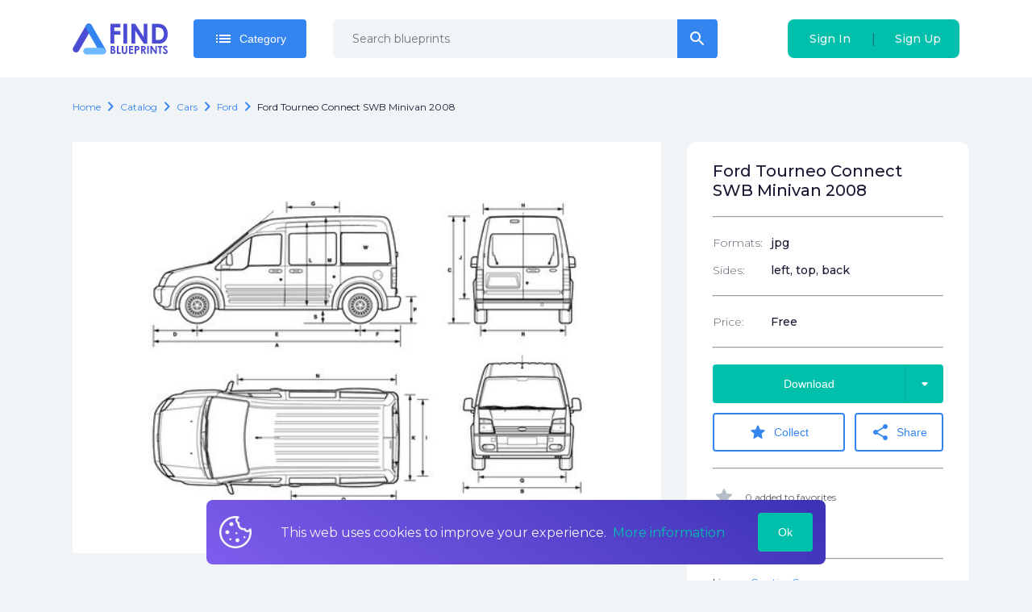

--- FILE ---
content_type: text/html; charset=utf-8
request_url: https://findblueprints.com/catalog/cars/ford/ford-tourneo-connect-swb-minivan-2008
body_size: 24552
content:
<!doctype html>
<html data-n-head-ssr>
  <head >
    <title>Download drawing Ford Tourneo Connect SWB Minivan 2008 in ai pdf png svg formats</title><meta data-n-head="ssr" charset="utf-8"><meta data-n-head="ssr" name="viewport" content="width=device-width, initial-scale=1"><meta data-n-head="ssr" name="msapplication-TileColor" content="#da532c"><meta data-n-head="ssr" name="theme-color" content="#ffffff"><meta data-n-head="ssr" name="clckd" content="f1a0f151e77904e68756d480b79bc695"><meta data-n-head="ssr" data-hid="og:title" name="og:title" content="Download drawing Ford Tourneo Connect SWB Minivan 2008 in ai pdf png svg formats"><meta data-n-head="ssr" data-hid="description" name="description" content="Download high quality drawing Ford Tourneo Connect SWB Minivan 2008 in ai pdf png svg formats for your projects"><meta data-n-head="ssr" data-hid="og:description" name="og:description" content="Download high quality drawing Ford Tourneo Connect SWB Minivan 2008 in ai pdf png svg formats for your projects"><meta data-n-head="ssr" data-hid="og:url" name="og:url" content="undefined/catalog/cars/ford/ford-tourneo-connect-swb-minivan-2008"><meta data-n-head="ssr" data-hid="og:image" property="og:image" content="https://findblueprints.s3.us-west-1.amazonaws.com/preview/1595865830010/Ford%20Tourneo%20Connect%20SWB%20Minivan%202008.jpg"><link data-n-head="ssr" rel="icon" type="image/x-icon" href="/favicon.ico"><link data-n-head="ssr" rel="apple-touch-icon" sizes="180x180" href="/apple-touch-icon.png"><link data-n-head="ssr" rel="manifest" href="/site.webmanifest"><link data-n-head="ssr" rel="mask-icon" href="/safari-pinned-tab.svg" color="#5bbad5"><link data-n-head="ssr" rel="stylesheet" href="https://fonts.googleapis.com/css2?family=Montserrat:wght@300;400;500;700&amp;display=swap"><link data-n-head="ssr" rel="stylesheet" href="https://fonts.googleapis.com/icon?family=Material+Icons+Round&amp;display=swap"><script data-n-head="ssr" src="https://pagead2.googlesyndication.com/pagead/js/adsbygoogle.js?client=ca-pub-7503543802549925" async></script><noscript data-n-head="ssr">&lt;div&gt;&lt;img src=&quot;https://mc.yandex.ru/watch/101652221&quot; style=&quot;position:absolute; left:-9999px;&quot; alt=&quot;&quot;/&gt;&lt;/div&gt;</noscript><link rel="preload" href="/_nuxt/37474eab427651a6dc15.js" as="script"><link rel="preload" href="/_nuxt/85261ed260876da66b6c.js" as="script"><link rel="preload" href="/_nuxt/adedf9a143e95f84ee8e.js" as="script"><link rel="preload" href="/_nuxt/6b81d2c301a6abcd6243.js" as="script"><link rel="preload" href="/_nuxt/972b6c77509eb947a43b.js" as="script"><link rel="preload" href="/_nuxt/4cd335cfce316e748e90.js" as="script"><link rel="preload" href="/_nuxt/0a205a4add9338b15b8f.js" as="script"><link rel="preload" href="/_nuxt/20d7ee419466308c2bc0.js" as="script"><link rel="preload" href="/_nuxt/fc06d93c3fbaecdeb33f.js" as="script"><link rel="preload" href="/_nuxt/9bb8a0b5948d7ac5f4d7.js" as="script"><style data-vue-ssr-id="a4500b32:0 79f5c147:0 b0f53faa:0 2151ef81:0 f9f7d550:0 8c1ac67c:0 6f3b807c:0 f80110b6:0 d90f67fe:0 2a2d1df7:0 61b19731:0 0f51305e:0 b6e4652e:0 2703a950:0 90816804:0 78acbb02:0 e69f23bc:0 c3def732:0 97058814:0 0c3511c3:0 54830628:0 0f0b25f2:0 8edc764c:0 faa55f78:0 cca18aba:0 7f1041ba:0">a,abbr,acronym,address,applet,article,aside,audio,b,big,blockquote,body,canvas,caption,center,cite,code,dd,del,details,dfn,div,dl,dt,em,embed,fieldset,figcaption,figure,footer,form,h1,h2,h3,h4,h5,h6,header,hgroup,html,i,iframe,img,ins,kbd,label,legend,li,mark,menu,nav,object,ol,output,p,pre,q,ruby,s,samp,section,small,span,strike,strong,sub,summary,sup,table,tbody,td,tfoot,th,thead,time,tr,tt,u,ul,var,video{margin:0;padding:0;border:0;font-size:100%;font:inherit;vertical-align:baseline}:focus{outline:0}article,aside,details,figcaption,figure,footer,header,hgroup,menu,nav,section{display:block}body{line-height:1}ol,ul{list-style:none}blockquote,q{quotes:none}blockquote:after,blockquote:before,q:after,q:before{content:"";content:none}input[type=search]::-webkit-search-cancel-button,input[type=search]::-webkit-search-decoration,input[type=search]::-webkit-search-results-button,input[type=search]::-webkit-search-results-decoration{-webkit-appearance:none;-moz-appearance:none}input[type=search]{-webkit-appearance:none;-moz-appearance:none}audio,canvas,video{display:inline-block;*display:inline;*zoom:1;max-width:100%}audio:not([controls]){display:none;height:0}[hidden]{display:none}html{font-size:100%;-webkit-text-size-adjust:100%;-ms-text-size-adjust:100%}a:focus{outline:thin dotted}a:active,a:hover{outline:0}img{border:0;-ms-interpolation-mode:bicubic}figure,form{margin:0}fieldset{border:1px solid silver;margin:0 2px;padding:.35em .625em .75em}legend{border:0;padding:0;white-space:normal;*margin-left:-7px}button,input,select,textarea{font-size:100%;margin:0;vertical-align:baseline;*vertical-align:middle}button,input{line-height:normal}button,select{text-transform:none}button,html input[type=button],input[type=reset],input[type=submit]{-webkit-appearance:button;cursor:pointer;*overflow:visible}button[disabled],html input[disabled]{cursor:default}input[type=checkbox],input[type=radio]{box-sizing:border-box;padding:0;*height:13px;*width:13px}input[type=search]{-webkit-appearance:textfield;box-sizing:content-box}input[type=search]::-webkit-search-cancel-button,input[type=search]::-webkit-search-decoration{-webkit-appearance:none}button::-moz-focus-inner,input::-moz-focus-inner{border:0;padding:0}textarea{overflow:auto;vertical-align:top}table{border-collapse:collapse;border-spacing:0}button,html,input,select,textarea{color:#222}::-moz-selection{background:#b3d4fc;text-shadow:none}::selection{background:#b3d4fc;text-shadow:none}img{vertical-align:middle}fieldset{border:0;margin:0;padding:0}textarea{resize:vertical}.chromeframe{margin:.2em 0;background:#ccc;color:#000;padding:.2em 0}
body{color:#1c1833;background-color:#f1f4f7;font-family:Montserrat,sans-serif;font-size:16px;line-height:1.6;font-display:swap;text-rendering:optimizeLegibility;-webkit-text-decoration-skip:ink;text-decoration-skip-ink:auto}.body__opened{overflow:hidden}*{box-sizing:border-box}a{color:#3585f1;text-decoration:none;outline:none}@media (max-width:419px){.hide\<xsm{display:none!important}}@media (min-width:420px){.hide\>xsm{display:none!important}}@media (max-width:543px){.hide\<sm{display:none!important}}@media (min-width:544px){.hide\>sm{display:none!important}}@media (max-width:767px){.hide\<md{display:none!important}}@media (min-width:768px){.hide\>md{display:none!important}}@media (max-width:991px){.hide\<lg{display:none!important}}@media (min-width:992px){.hide\>lg{display:none!important}}@media (max-width:1199px){.hide\<xlg{display:none!important}}@media (min-width:1200px){.hide\>xlg{display:none!important}}@media (max-width:1599px){.hide\<xxlg{display:none!important}}@media (min-width:1600px){.hide\>xxlg{display:none!important}}
.nuxt-progress{position:fixed;top:0;left:0;right:0;height:2px;width:0;opacity:1;transition:width .1s,opacity .4s;background-color:#3b8070;z-index:999999}.nuxt-progress.nuxt-progress-notransition{transition:none}.nuxt-progress-failed{background-color:red}
.default[data-v-1f838738]{display:flex;flex-direction:column}.default .container[data-v-1f838738]{flex:1;padding:24px 0}
#app[data-v-750d8ea8]{display:flex;flex-direction:column;padding-top:96px;min-height:100vh}@media (max-width:767px){#app[data-v-750d8ea8]{padding-top:74px}}
.navbar[data-v-d03d015c]{position:fixed;top:0;right:0;width:100%;z-index:100000;background:#fff}.navbar__container[data-v-d03d015c]{position:relative;display:flex;align-items:center;padding:0 20px;height:96px}@media (max-width:767px){.navbar__container[data-v-d03d015c]{justify-items:space-between;height:74px;padding-right:0}}.navbar__auth[data-v-d03d015c],.navbar__user[data-v-d03d015c]{margin-left:auto}.navbar__auth[data-v-d03d015c]{height:48px}@media (max-width:991px){.navbar__auth[data-v-d03d015c]{margin-right:0}}@media (max-width:543px){.navbar__auth[data-v-d03d015c]{display:none}}@media (max-width:991px){.navbar__cart.cart[data-v-d03d015c]{position:fixed;bottom:20px;right:20px}}.navbar__login[data-v-d03d015c]{margin-left:auto}@media (min-width:768px){.navbar__login[data-v-d03d015c]{margin-left:0}}.navbar__logo[data-v-d03d015c]{margin-right:2rem;max-width:160px}@media (max-width:767px){.navbar__logo[data-v-d03d015c]{margin-right:0;justify-content:center;width:100%;max-width:100%}}.navbar__toolbar[data-v-d03d015c]{display:flex;align-items:center}@media (min-width:992px){.navbar__left-menu-btn[data-v-d03d015c]{display:none}}.menu-link[data-v-d03d015c]{display:flex;align-items:center;padding:0 10px;flex-shrink:0;height:100%}.menu-link i[data-v-d03d015c]{font-size:30px}.search-input[data-v-d03d015c]{margin-left:33px;margin-right:33px;width:475px}.category[data-v-d03d015c]{position:relative}.burger-link[data-v-d03d015c]{padding-left:10px;padding-right:20px;cursor:pointer}.category-btn[data-v-d03d015c]{flex-shrink:0}.search-icon[data-v-d03d015c]{color:#96a3af}.search-icon i[data-v-d03d015c]{font-size:26px}.mobile-search[data-v-d03d015c]{width:100%;background:#fff;display:flex;position:absolute;top:10px;left:0;padding-left:20px;z-index:2}.mobile-search-input[data-v-d03d015c]{flex:1}.mobile-search-icon[data-v-d03d015c]{display:flex;align-items:center;justify-content:center;flex-shrink:0;width:68px;color:#96a3af;font-size:30px}
.max-container[data-v-d3b1d5f0]{width:100%;max-width:1140px;margin:0 auto;padding-right:20px;padding-left:20px}
.dropdown[data-v-7073d67e]{position:relative}.list[data-v-7073d67e]{min-width:100%;top:calc(100% + 15px);padding:24px;z-index:1}.list[data-v-7073d67e],.list[data-v-7073d67e]:before{position:absolute;background:#1c1833}.list[data-v-7073d67e]:before{content:"";display:block;width:10px;height:10px;top:-5px;right:50%;margin-right:-5px;transform:rotate(45deg)}.list[side=right][data-v-7073d67e]{right:0}.list[side=right][data-v-7073d67e]:before{margin-right:0;right:19px}
.right-icon[data-v-c3ed0af4]{position:absolute;display:flex;border-left:1px solid rgba(0,0,0,.1);top:0;right:0;width:48px;height:100%}.button[data-v-c3ed0af4],.right-icon[data-v-c3ed0af4]{align-items:center;justify-content:center}.button[data-v-c3ed0af4]{position:relative;display:inline-flex;border-radius:4px;padding:.5rem 25px;height:48px;color:#fff;line-height:1.6;font-weight:500;font-size:14px;text-decoration:none;transition:.25s ease-out;overflow:hidden;border:none;cursor:pointer}.button__icon[data-v-c3ed0af4]{margin-right:8px}.button__icon_active[data-v-c3ed0af4]{-webkit-animation:rotation-data-v-c3ed0af4 2s linear infinite;animation:rotation-data-v-c3ed0af4 2s linear infinite}.button_bold[data-v-c3ed0af4]{font-weight:700}.button_empty[data-v-c3ed0af4]{width:48px}.button_empty i[data-v-c3ed0af4]{margin-right:0}.button_right-icon[data-v-c3ed0af4]{padding-right:73px}.button[size=big][data-v-c3ed0af4]{padding:10px 18px;height:60px;font-size:1.3rem}.button[size=big].button_empty[data-v-c3ed0af4]{width:64px}.button[color=transparent][data-v-c3ed0af4]{background:transparent;color:#f1f4f7}.button[color=flat-blue][data-v-c3ed0af4]{background:transparent;color:#3585f1;border:2px solid #3585f1;transition:.25s ease-out}.button[color=flat-blue][data-v-c3ed0af4]:hover{color:#00c0ac;border-color:#00c0ac}.button[color=blue][data-v-c3ed0af4]{color:#fff;background:#3585f1}.button[color=blue][data-v-c3ed0af4]:hover{background:#00c0ac;color:"inherit"}.button[color=blue].button_disabled[data-v-c3ed0af4]{background:#65a2f4}.button[color=gray][data-v-c3ed0af4]{color:#fff;background:#f1f4f7;color:#96a3af}.button[color=gray][data-v-c3ed0af4]:hover{background:"transparent";color:#3585f1}.button[color=gray].button_disabled[data-v-c3ed0af4]{background:#fff}.button[color=green][data-v-c3ed0af4]{color:#fff;background:#00c0ac}.button[color=green][data-v-c3ed0af4]:hover{background:#3585f1;color:"inherit"}.button[color=green].button_disabled[data-v-c3ed0af4]{background:#00f3da}.button[color=red][data-v-c3ed0af4]{color:#fff;background:#f44336}.button[color=red][data-v-c3ed0af4]:hover{background:#fab1a0;color:"inherit"}.button[color=red].button_disabled[data-v-c3ed0af4]{background:#f77066}.button[noRadius=right][data-v-c3ed0af4]{border-top-right-radius:0;border-bottom-right-radius:0}.button[noRadius=left][data-v-c3ed0af4]{border-top-left-radius:0;border-bottom-left-radius:0}@-webkit-keyframes rotation-data-v-c3ed0af4{0%{transform:rotate(0deg)}to{transform:rotate(1turn)}}@keyframes rotation-data-v-c3ed0af4{0%{transform:rotate(0deg)}to{transform:rotate(1turn)}}
.search[data-v-4d38f112]{position:relative}.search__result-list[data-v-4d38f112]{position:absolute;width:100%;top:100%;padding-top:.5rem;left:0}[type=small] .search-input[data-v-4d38f112]{height:48px}
.active-input[data-v-c22f330e]{position:relative;font-size:14px}.active-input input[data-v-c22f330e]{padding-right:84px}.active-input__input[data-v-c22f330e]{width:100%}.active-input .button[data-v-c22f330e]{position:absolute;display:inline-flex;top:0;right:-2px}
.input-wrapper[data-v-7a9c010d]{position:relative}.text-input[data-v-7a9c010d]{display:inline-flex;flex-direction:column;border-radius:24px}.text-input input[data-v-7a9c010d]{height:48px}.text-input input.invalid[data-v-7a9c010d]:hover,.text-input input.valid[data-v-7a9c010d]:hover{margin-left:-1px}.text-input input.invalid[data-v-7a9c010d]:focus,.text-input input.valid[data-v-7a9c010d]:focus{margin-left:-2px}.text-input input[data-v-7a9c010d]:hover{border:1px solid #3585f1}.text-input input[data-v-7a9c010d]:focus{border:2px solid #3585f1}.text-input input.valid[data-v-7a9c010d]:hover{border:1px solid #3585f1}.text-input input.valid[data-v-7a9c010d]:focus{border:2px solid #3585f1}.text-input input.invalid[data-v-7a9c010d]:hover{border:1px solid #f44336}.text-input input.invalid[data-v-7a9c010d]:focus{border:2px solid #f44336}.text-input[size=big] input[data-v-7a9c010d]{height:60px;padding-left:24px;padding-right:84px;font-size:1rem}.text-input label[data-v-7a9c010d]{font-weight:700;margin-bottom:.5rem}.text-input input[data-v-7a9c010d],.text-input select[data-v-7a9c010d],.text-input textarea[data-v-7a9c010d]{font-family:Montserrat,sans-serif;font-size:14px;width:100%;line-height:1.6;padding:16px 24px;border-radius:5px;border:1px solid #d6dce1}.text-input input[disabled=disabled][data-v-7a9c010d],.text-input select[disabled=disabled][data-v-7a9c010d],.text-input textarea[disabled=disabled][data-v-7a9c010d]{background:#d6dce1;cursor:not-allowed}.text-input input[disabled=disabled].invalid[data-v-7a9c010d]:hover,.text-input input[disabled=disabled].valid[data-v-7a9c010d]:hover,.text-input select[disabled=disabled].invalid[data-v-7a9c010d]:hover,.text-input select[disabled=disabled].valid[data-v-7a9c010d]:hover,.text-input textarea[disabled=disabled].invalid[data-v-7a9c010d]:hover,.text-input textarea[disabled=disabled].valid[data-v-7a9c010d]:hover{margin-left:0;border:0}.text-input[kind=clear] input[data-v-7a9c010d]{background:#f1f4f7;border:0}.status-icon[data-v-7a9c010d]{color:#96a3af;position:absolute;top:50%;right:10px;margin-top:-8px}.status-icon .material-icons-round[data-v-7a9c010d]{font-size:18px}.icon[data-v-7a9c010d]{margin-right:5px;cursor:pointer}.wrong[data-v-7a9c010d]{color:#f44336}.right[data-v-7a9c010d]{color:#3585f1}.isError input[data-v-7a9c010d]{padding-right:40px}.error[data-v-7a9c010d]{margin-top:4px;font-weight:400;font-size:12px;color:#f44336}
.root[data-v-57523d72]{display:flex;background:#00c0ac;border-radius:8px}.sigIn[data-v-57523d72],.signUp[data-v-57523d72]{height:100%;white-space:nowrap}.sigIn[data-v-57523d72],.signUp[data-v-57523d72]{flex:1}.delimiter[data-v-57523d72]{display:flex;align-items:center}.delimiterItem[data-v-57523d72]{opacity:.5;cursor:default}.right-hover[data-v-57523d72]{background:linear-gradient(270deg,#3585f1,#00c0ac)}.left-hover[data-v-57523d72]{background:linear-gradient(270deg,#00c0ac,#3585f1)}
.hamburger[data-v-2d109cba]{width:25px;height:25px;position:relative;transform:rotate(0deg);transition:.5s ease-in-out;cursor:pointer}.hamburger[color=pink] span[data-v-2d109cba]{background:linear-gradient(51.75deg,#7e5ded,#3b31b4)}.hamburger span[data-v-2d109cba]{display:block;position:absolute;height:5px;width:100%;background:#f1f4f7;border-radius:9px;opacity:1;left:0;transform:rotate(0deg);transition:.25s ease-in-out}.hamburger span[data-v-2d109cba]:first-child{top:0;transform-origin:left center}.hamburger span[data-v-2d109cba]:nth-child(2){top:10px;transform-origin:left center}.hamburger span[data-v-2d109cba]:nth-child(3){top:20px;transform-origin:left center}.hamburger.open span[data-v-2d109cba]:first-child{transform:rotate(45deg);width:30px;top:0;left:2px}.hamburger.open span[data-v-2d109cba]:nth-child(2){width:0;opacity:0}.hamburger.open span[data-v-2d109cba]:nth-child(3){transform:rotate(-45deg);width:30px;top:21px;left:2px}
.model .model__breadcrubs[data-v-99c1a4a6],.model .model__description[data-v-99c1a4a6],.model .model__files[data-v-99c1a4a6],.model .model__header[data-v-99c1a4a6],.model .model__similar[data-v-99c1a4a6]{padding-right:20px;padding-left:20px}.model__info-side[data-v-99c1a4a6]{width:350px;flex-shrink:0;margin-left:2rem}@media (max-width:767px){.model__info-side[data-v-99c1a4a6]{margin-left:0;width:100%;margin-top:0;border-top-right-radius:0;border-top-left-radius:0}}.model__features[data-v-99c1a4a6]{margin-bottom:40px}.model__similar[data-v-99c1a4a6]{margin-top:2rem}@media (max-width:767px){.model__similar[data-v-99c1a4a6]{padding-left:20px;padding-right:0}}.model__image[data-v-99c1a4a6]{align-self:flex-start;width:730px;background:#fff}@media (max-width:767px){.model__image[data-v-99c1a4a6]{width:100%}}.model__row[data-v-99c1a4a6]{display:flex;margin-top:32px;padding-right:20px;padding-left:20px}@media (max-width:767px){.model__row[data-v-99c1a4a6]{flex-direction:column}}.model__image[data-v-99c1a4a6]{position:relative}.model__banner[data-v-99c1a4a6]{position:absolute;top:0;left:0;right:0;bottom:0}.model__sub-title[data-v-99c1a4a6]{font-weight:700;font-size:28px;margin:80px 0 24px}.model__cart-btn[data-v-99c1a4a6],.model__files[data-v-99c1a4a6]{margin-top:2rem}.model__invoice-info[data-v-99c1a4a6]{display:flex;color:#045bdf;margin-top:1rem}.model__description[data-v-99c1a4a6]{white-space:pre-line}.next-prev[data-v-99c1a4a6]{margin-top:24px}.next-prev-header[data-v-99c1a4a6]{font-size:20px;font-weight:500;margin-bottom:12px}
.breadcrumbs[data-v-0c9a1824]{display:flex}.breadcrumbs[data-v-0c9a1824],.breadcrumbs__item[data-v-0c9a1824]{align-items:center;flex-wrap:wrap}.breadcrumbs__item[data-v-0c9a1824]{font-size:12px;display:inline-flex;overflow:hidden;text-overflow:ellipsis;text-transform:capitalize}.breadcrumbs__item .icon[data-v-0c9a1824]{color:#3585f1}.breadcrumbs__item a[data-v-0c9a1824]{text-decoration:none;color:#3585f1}.breadcrumbs__item h1[data-v-0c9a1824],.breadcrumbs__item span[data-v-0c9a1824]{display:inline-flex;color:#1c1833}.breadcrumbs__link[data-v-0c9a1824]{color:#045bdf}.edit[data-v-0c9a1824]{font-size:14px;margin-left:12px}
.model-info[data-v-9adc45a2]{background:#fff;border-radius:12px;padding:24px 32px 32px}.header[data-v-9adc45a2]{font-size:20px;line-height:24px;word-break:break-word}.header[data-v-9adc45a2],.row[data-v-9adc45a2]{font-weight:500}.row[data-v-9adc45a2]{display:flex;font-size:14px}.row+.row[data-v-9adc45a2]{margin-top:12px}.btn[data-v-9adc45a2]{width:100%;margin-bottom:12px}.collect-btn[data-v-9adc45a2]{width:60%}@media (max-width:419px){.collect-btn[data-v-9adc45a2]{width:100%;margin-bottom:12px}}.share-btn[data-v-9adc45a2]{width:40%;margin-left:12px}@media (max-width:419px){.share-btn[data-v-9adc45a2]{width:100%;margin-left:0}}.stat-row[data-v-9adc45a2]{display:flex;align-items:center;opacity:.7;font-size:12px}.stat-row i[data-v-9adc45a2]{margin-right:12px;font-size:28px;color:#96a3af}.stat-row+.stat-row[data-v-9adc45a2]{margin-top:14px}.license[data-v-9adc45a2]{font-size:12px;line-height:15px}.btn-wrapper[data-v-9adc45a2]{position:relative}.download-menu[data-v-9adc45a2]{position:absolute;top:100%;right:0;background:#1c1833;padding:24px;z-index:2}.download-menu[data-v-9adc45a2]:before{content:"";display:block;width:10px;height:10px;background:#1c1833;position:absolute;top:-5px;right:20px;transform:rotate(45deg)}.download-link[data-v-9adc45a2]{display:flex;align-items:center;justify-content:center;background:#f1f4f7;border-radius:2px;color:#1c1833;font-size:14px;text-transform:uppercase;width:92px;height:32px;transition:.25s ease-out}.download-link[data-v-9adc45a2]:hover{background-color:#00c0ac;color:#f1f4f7}.download-link+.download-link[data-v-9adc45a2]{margin-top:6px}@media (max-width:419px){.actions-row[data-v-9adc45a2]{flex-direction:column}}label[data-v-9adc45a2]{font-weight:300;opacity:.7;width:25%;padding-right:20px}@media (max-width:543px){label[data-v-9adc45a2]{width:35%}}hr[data-v-9adc45a2]{color:#1c1833;margin:20px 0}
.format-list__items[data-v-5da1b25a]{display:flex}.format-list__items li[data-v-5da1b25a]:last-child{margin-right:0}.format-list img[data-v-5da1b25a]{width:2rem}.format-list img[data-v-5da1b25a]:not(:last-child){margin-right:1rem}
.same-blueprints[data-v-40d9a306]{padding:20px 0}@media (max-width:767px){.same-blueprints.div[data-v-40d9a306]{padding-left:20px}}.same-blueprints .header[data-v-40d9a306]{display:flex;align-items:center;font-weight:700;font-size:28px;margin-bottom:32px}.same-blueprints .nav-btn[data-v-40d9a306]{display:inline-flex;justify-content:center;background:#fff;height:48px;width:48px;border-radius:4px;cursor:pointer;-webkit-user-select:none;-moz-user-select:none;-ms-user-select:none;user-select:none}.same-blueprints .nav-btn+.nav-btn[data-v-40d9a306]{margin-left:8px}.same-blueprints .nav-btn i[data-v-40d9a306]{font-size:40px;line-height:48px}.same-blueprints .navigation[data-v-40d9a306]{display:flex;margin-left:auto}.same-blueprints__slider[data-v-40d9a306]{display:flex}@media (max-width:991px){.same-blueprints__slider[data-v-40d9a306]{flex-direction:column}}.same-blueprints__item[data-v-40d9a306]{margin-right:15px}@media (max-width:991px){.same-blueprints__item[data-v-40d9a306]{margin-right:0}}.same-blueprints .swiper-slide[data-v-40d9a306]{width:90%}
.v-lazy-image[data-v-28a95099]{opacity:0;-webkit-filter:blur(10px);filter:blur(10px);transition:-webkit-filter .7s;transition:filter .7s;transition:filter .7s,-webkit-filter .7s}.v-lazy-image-loaded[data-v-28a95099]{opacity:1;-webkit-filter:blur(0);filter:blur(0)}.image-placeholder[data-v-28a95099]{position:absolute;top:0;left:0;z-index:2;background:#fff;width:100%;height:100%}.loader[data-v-28a95099]{position:absolute;top:calc(50% - 40px);left:calc(50% - 40px);display:inline-block;width:80px;height:80px}.loader[data-v-28a95099]:after{content:" ";display:block;width:64px;height:64px;margin:8px;border-radius:50%;border-color:#3585f1 transparent;border-style:solid;border-width:6px;-webkit-animation:lds-dual-ring-data-v-28a95099 1.2s linear infinite;animation:lds-dual-ring-data-v-28a95099 1.2s linear infinite}@-webkit-keyframes lds-dual-ring-data-v-28a95099{0%{transform:rotate(0deg)}to{transform:rotate(1turn)}}@keyframes lds-dual-ring-data-v-28a95099{0%{transform:rotate(0deg)}to{transform:rotate(1turn)}}.model-preview[data-v-28a95099]{display:flex;flex-direction:column;transition:.25s ease-out;text-decoration:none;color:#1c1833;background:#fff;border-radius:12px;overflow:hidden;margin-bottom:30px;cursor:pointer;position:relative}@media (max-width:767px){.model-preview[data-v-28a95099]{position:relative}.model-preview[data-v-28a95099]:before{content:"";display:block;position:absolute;top:0;left:0;width:100%;height:100%;background:linear-gradient(180deg,hsla(0,0%,100%,0),#fff)}}.model-preview .info[data-v-28a95099]{margin-top:18px;margin-bottom:18px}.model-preview .info-row[data-v-28a95099]{font-weight:500;font-size:12px;display:flex}.model-preview .info-row+.info-row[data-v-28a95099]{margin-top:12px}.model-preview .info-row label[data-v-28a95099]{color:#1c1833;font-weight:300;width:53px;margin-right:10px}.model-preview[data-v-28a95099]:hover{box-shadow:0 10px 20px rgba(28,24,51,.1)}.model-preview_list[data-v-28a95099]{flex-direction:row;padding-bottom:0;max-height:75px;margin-bottom:16px}.model-preview_list[data-v-28a95099]:last-child{margin-bottom:30px}.model-preview_list .model-preview__info[data-v-28a95099]{width:100%}.model-preview_list .model-preview__info .model-preview__name[data-v-28a95099]{width:40%;margin-right:20px}@media (max-width:767px){.model-preview_list .model-preview__info[data-v-28a95099]{padding:0}}.model-preview_list .model-preview__price[data-v-28a95099]{margin-top:0;margin-left:1rem}.model-preview_list .model-preview__price b[data-v-28a95099]{display:inline}.model-preview_list .model-preview__actions[data-v-28a95099]{margin-top:0;margin-left:auto}.model-preview_list .price[data-v-28a95099]{margin-right:30px}.model-preview_list .info[data-v-28a95099]{display:flex}.model-preview_list .info-row+.info-row[data-v-28a95099]{margin-top:0;margin-left:50px}.model-preview_list .info-row label[data-v-28a95099]{width:auto}.model-preview_list .model-preview__info[data-v-28a95099]{flex-direction:row;align-items:center;padding:1rem}.model-preview_list .model-preview__image[data-v-28a95099]{display:none}.model-preview_list .model-preview__name[data-v-28a95099]{margin-top:0;margin-right:auto;height:40px}.model-preview .price[data-v-28a95099]{font-size:18px;font-weight:500}.model-preview .more-btn[data-v-28a95099]{margin-left:auto}.model-preview .favorite-btn[data-v-28a95099]{margin-left:8px}.model-preview .favorite-btn__active[data-v-28a95099]{color:#3585f1}.model-preview label[data-v-28a95099]{font-size:.8rem;color:#d6dce1}.model-preview__price[data-v-28a95099]{margin-top:auto;font-size:1.2rem}.model-preview__price b[data-v-28a95099]{display:block;font-weight:700}@media (max-width:767px){.model-preview__price[data-v-28a95099]{margin-top:0}}.model-preview__info[data-v-28a95099]{display:flex;flex-direction:column;flex-grow:1;padding:0 24px 24px}@media (max-width:767px){.model-preview__info[data-v-28a95099]{padding:0}}.model-preview__image img[data-v-28a95099]{width:100%}.model-preview__actions[data-v-28a95099]{display:flex;align-items:center;margin-top:auto;justify-content:center}.model-preview .mobile-row[data-v-28a95099]{display:flex;position:absolute;bottom:0;font-size:14px;left:20px;right:20px;bottom:21px;line-height:20px}.model-preview .mobile-name[data-v-28a95099]{font-weight:700;font-size:14px;overflow:hidden;text-overflow:ellipsis}.model-preview .mobile-price[data-v-28a95099]{margin-left:auto;font-weight:700;padding-left:20px;font-size:16px}.model-preview__name[data-v-28a95099]{display:flex;font-size:16px;font-weight:700;align-items:center;margin-top:14px;line-height:20px;height:40px;word-break:break-word}
.header[data-v-26db2731]{text-align:center;font-weight:700;font-size:28px}.list-item[data-v-26db2731]{width:25%;margin-right:30px}.list-item[data-v-26db2731]:last-child{margin-right:0}@media (max-width:991px){.list-item[data-v-26db2731]{width:47%;margin-right:3%;margin-bottom:25px}.list-item[data-v-26db2731]:nth-child(2n){margin-right:0}}@media (max-width:767px){.list-item[data-v-26db2731]{width:100%;margin-right:0;margin-bottom:12px}}.list[data-v-26db2731]{display:flex;margin-top:32px}@media (max-width:991px){.list[data-v-26db2731]{flex-wrap:wrap}}@media (max-width:767px){.list[data-v-26db2731]{flex-direction:column}}
.root[data-v-240261ee]{display:flex;flex-direction:column;align-items:flex-start;background:#fff;padding:24px;border-radius:12px;box-shadow:0 10px 20px rgba(28,24,51,.1);line-height:20px}label[data-v-240261ee]{font-size:16px;margin-left:20px;font-weight:700;max-width:97px}p[data-v-240261ee]{margin-top:20px;font-size:12px}.image-row[data-v-240261ee]{display:flex;align-items:center}
.cookies[data-v-2dd4c816]{display:flex;align-items:center;position:fixed;bottom:20px;padding:16px;background:linear-gradient(32.88deg,#7e5ded,#3b31b4);color:#f1f4f7;left:20%;right:20%;font-size:16px;border-radius:8px}@media (max-width:767px){.cookies[data-v-2dd4c816]{left:20px;right:20px}}.image[data-v-2dd4c816]{margin-right:36px}.text[data-v-2dd4c816]{margin-right:20px}.link[data-v-2dd4c816]{color:#00c0ac;margin-left:4px}.btn[data-v-2dd4c816]{margin-left:auto}
.footer[data-v-1559e3a2]{color:#f1f4f7;background-color:#1c1833}.footer .social-list[data-v-1559e3a2]{justify-content:flex-start}.description[data-v-1559e3a2]{margin-top:24px;font-size:14px;max-width:300px}@media (max-width:991px){.description[data-v-1559e3a2]{margin-left:0;max-width:200px}}@media (max-width:767px){.description[data-v-1559e3a2]{max-width:300px}}@media (max-width:543px){.description[data-v-1559e3a2]{max-width:100%}}.logo[data-v-1559e3a2]{width:118px}.menu-row[data-v-1559e3a2]{display:flex}.column[data-v-1559e3a2],.reserved[data-v-1559e3a2]{width:35%;padding-right:20px}@media (max-width:767px){.column[data-v-1559e3a2],.reserved[data-v-1559e3a2]{width:100%;padding-right:0}}.company[data-v-1559e3a2],.social-list[data-v-1559e3a2]{width:40%;padding-right:20px}@media (max-width:767px){.company[data-v-1559e3a2],.social-list[data-v-1559e3a2]{width:100%;padding-right:0}}.reserved[data-v-1559e3a2]{font-weight:500;font-size:14px}@media (max-width:767px){.reserved[data-v-1559e3a2]{width:100%;font-size:12px}}@media (max-width:767px){.company[data-v-1559e3a2],.payments[data-v-1559e3a2],.reserved[data-v-1559e3a2],.social-list[data-v-1559e3a2]{margin-top:24px}}@media (max-width:767px){.company[data-v-1559e3a2],.payments[data-v-1559e3a2]{margin-left:0}}.row[data-v-1559e3a2]{display:flex}@media (max-width:767px){.row[data-v-1559e3a2]{flex-direction:column}}.bottom-row[data-v-1559e3a2]{display:flex;margin-top:30px;align-items:center}@media (max-width:767px){.bottom-row[data-v-1559e3a2]{flex-direction:column-reverse;align-items:start}}.wrapper[data-v-1559e3a2]{padding-top:48px;padding-bottom:48px}@media (max-width:767px){.wrapper[data-v-1559e3a2]{flex-direction:column}}.menu[data-v-1559e3a2]{margin-top:12px;font-size:14px;line-height:28px}.menu a[data-v-1559e3a2]{color:#f1f4f7;transition:.25s ease-out}.menu a[data-v-1559e3a2]:hover{color:#00c0ac}.menu-column+.menu-column[data-v-1559e3a2]{margin-left:100px}@media (max-width:991px){.menu-column+.menu-column[data-v-1559e3a2]{margin-left:40px}}label[data-v-1559e3a2]{font-weight:700;font-size:14px}@media (max-width:767px){.payments-wrapper[data-v-1559e3a2]{display:flex;align-items:center}}.payments-list[data-v-1559e3a2]{margin-top:5px;display:flex}.payments-list li[data-v-1559e3a2]:not(:last-child){margin-right:12px}@media (max-width:767px){.payments-list[data-v-1559e3a2]{margin-top:0;margin-left:10px}}.tech-support[data-v-1559e3a2]{display:flex;flex-direction:column;margin-top:20px}.tech-support a[data-v-1559e3a2]{color:#00c0ac}.contact-btn[data-v-1559e3a2]{width:187px}
.socials[data-v-60b12b5a]{display:flex;justify-content:center}.socials li[data-v-60b12b5a]:not(:last-child){margin-right:12px}.socials a[data-v-60b12b5a]{display:flex;align-items:center;justify-content:center;width:40px;height:40px;border-radius:50%;outline:none}.facebook[data-v-60b12b5a]{background-color:#3585f1}.twitter[data-v-60b12b5a]{background-color:#6fbbfe}.pinterest[data-v-60b12b5a]{background-color:#d32f2f}
.overlay_active[data-v-212f8bcf]{position:fixed;background-color:#000;opacity:.2;top:0;right:0;bottom:0;left:0;z-index:10000}</style>
  </head>
  <body class="" data-n-head="%7B%22class%22:%7B%22ssr%22:%22%22%7D%7D">
    <div data-server-rendered="true" id="__nuxt"><!----><div id="__layout"><div id="app" class="default" data-v-750d8ea8 data-v-1f838738><div class="navbar" data-v-d03d015c data-v-750d8ea8><div class="max-container navbar__container" data-v-d3b1d5f0 data-v-d03d015c><a href="/" class="navbar__logo nuxt-link-active" data-v-d03d015c><img src="/logo3.svg" alt="Findblueprint.com logo" data-v-d03d015c></a> <div class="category / hide&lt;md" data-v-d3b1d5f0 data-v-d03d015c><div class="dropdown" data-v-7073d67e data-v-d03d015c><div data-v-7073d67e><button type="button" color="blue" size="med" class="button category-btn" data-v-c3ed0af4 data-v-d03d015c><!----> <i class="material-icons-round button__icon" data-v-c3ed0af4>
    list
  </i> 
            Category
           <!----></button></div> <!----></div></div> <div class="search search-input / hide&lt;md" data-v-4d38f112 data-v-d03d015c><form class="active-input search-input" data-v-c22f330e data-v-4d38f112><div size="small" kind="clear" color="gray" class="text-input active-input__input" data-v-7a9c010d data-v-c22f330e><!----> <span class="input-wrapper" data-v-7a9c010d><div class="input-wrapper" data-v-7a9c010d><input placeholder="Search blueprints" type="text" class="valid" data-v-7a9c010d> <!----></div> <!----></span></div> <button type="submit" color="blue" size="small" noRadius="left" class="button button button_empty" data-v-c3ed0af4 data-v-c22f330e><!----> <i class="material-icons-round button__icon" data-v-c3ed0af4>
    search
  </i>  <!----></button></form> <!----></div> <!----> <div class="navbar__auth / hide&lt;md root" data-v-57523d72 data-v-d03d015c><a href="/sign-in" type="button" color="transparent" size="med" noRadius="right" class="button sigIn" data-v-c3ed0af4 data-v-57523d72><!----> <!----> Sign In <!----></a> <div class="delimiter" data-v-57523d72><span class="delimiterItem" data-v-57523d72>|</span></div> <a href="/sign-up" type="button" color="transparent" size="med" noRadius="left" class="button signUp" data-v-c3ed0af4 data-v-57523d72><!----> <!----> Sign Up <!----></a></div> <a class="menu-link search-icon / hide&gt;md" data-v-d3b1d5f0 data-v-d03d015c><i class="material-icons-round" data-v-d03d015c>search</i></a> <!----> <a class="burger-link / hide&gt;md" data-v-d3b1d5f0 data-v-d03d015c><div color="pink" class="hamburger burger " data-v-2d109cba data-v-d03d015c><span data-v-2d109cba></span> <span data-v-2d109cba></span> <span data-v-2d109cba></span></div></a> <!----> <!----> <!----></div></div> <div class="navbar" data-v-d03d015c data-v-1f838738><div class="max-container navbar__container" data-v-d3b1d5f0 data-v-d03d015c><a href="/" class="navbar__logo nuxt-link-active" data-v-d03d015c><img src="/logo3.svg" alt="Findblueprint.com logo" data-v-d03d015c></a> <div class="category / hide&lt;md" data-v-d3b1d5f0 data-v-d03d015c><div class="dropdown" data-v-7073d67e data-v-d03d015c><div data-v-7073d67e><button type="button" color="blue" size="med" class="button category-btn" data-v-c3ed0af4 data-v-d03d015c><!----> <i class="material-icons-round button__icon" data-v-c3ed0af4>
    list
  </i> 
            Category
           <!----></button></div> <!----></div></div> <div class="search search-input / hide&lt;md" data-v-4d38f112 data-v-d03d015c><form class="active-input search-input" data-v-c22f330e data-v-4d38f112><div size="small" kind="clear" color="gray" class="text-input active-input__input" data-v-7a9c010d data-v-c22f330e><!----> <span class="input-wrapper" data-v-7a9c010d><div class="input-wrapper" data-v-7a9c010d><input placeholder="Search blueprints" type="text" class="valid" data-v-7a9c010d> <!----></div> <!----></span></div> <button type="submit" color="blue" size="small" noRadius="left" class="button button button_empty" data-v-c3ed0af4 data-v-c22f330e><!----> <i class="material-icons-round button__icon" data-v-c3ed0af4>
    search
  </i>  <!----></button></form> <!----></div> <!----> <div class="navbar__auth / hide&lt;md root" data-v-57523d72 data-v-d03d015c><a href="/sign-in" type="button" color="transparent" size="med" noRadius="right" class="button sigIn" data-v-c3ed0af4 data-v-57523d72><!----> <!----> Sign In <!----></a> <div class="delimiter" data-v-57523d72><span class="delimiterItem" data-v-57523d72>|</span></div> <a href="/sign-up" type="button" color="transparent" size="med" noRadius="left" class="button signUp" data-v-c3ed0af4 data-v-57523d72><!----> <!----> Sign Up <!----></a></div> <a class="menu-link search-icon / hide&gt;md" data-v-d3b1d5f0 data-v-d03d015c><i class="material-icons-round" data-v-d03d015c>search</i></a> <!----> <a class="burger-link / hide&gt;md" data-v-d3b1d5f0 data-v-d03d015c><div color="pink" class="hamburger burger " data-v-2d109cba data-v-d03d015c><span data-v-2d109cba></span> <span data-v-2d109cba></span> <span data-v-2d109cba></span></div></a> <!----> <!----> <!----></div></div> <div class="max-container container" data-v-d3b1d5f0 data-v-1f838738><div class="model" data-v-99c1a4a6 data-v-1f838738><div class="breadcrumbs model__breadcrubs" data-v-0c9a1824 data-v-99c1a4a6><div class="breadcrumbs__item" data-v-0c9a1824><a href="/" class="nuxt-link-active" data-v-0c9a1824>
      Home
    </a> <span class="material-icons-round icon" data-v-0c9a1824>chevron_right</span></div><div class="breadcrumbs__item" data-v-0c9a1824><a href="/catalog" class="nuxt-link-active" data-v-0c9a1824>
      catalog
    </a> <span class="material-icons-round icon" data-v-0c9a1824>chevron_right</span></div><div class="breadcrumbs__item" data-v-0c9a1824><a href="/catalog/cars" class="nuxt-link-active" data-v-0c9a1824>
      Cars
    </a> <span class="material-icons-round icon" data-v-0c9a1824>chevron_right</span></div><div class="breadcrumbs__item" data-v-0c9a1824><a href="/catalog/cars/ford" class="nuxt-link-active" data-v-0c9a1824>
      Ford
    </a> <span class="material-icons-round icon" data-v-0c9a1824>chevron_right</span></div><div class="breadcrumbs__item" data-v-0c9a1824><span to="/catalog/cars/ford/ford-tourneo-connect-swb-minivan-2008" data-v-0c9a1824>
      Ford Tourneo Connect SWB Minivan 2008
    </span> <!----></div> <!----></div> <div class="model__row" data-v-99c1a4a6><div class="model__image" data-v-99c1a4a6><img src="https://findblueprints.s3.us-west-1.amazonaws.com/preview/1595865830010/Ford%20Tourneo%20Connect%20SWB%20Minivan%202008.jpg" alt="Blueprint Ford Tourneo Connect SWB Minivan 2008" title="Blueprint Ford Tourneo Connect SWB Minivan 2008" class="model__image" data-v-99c1a4a6> <!----></div> <div class="model-info model__info-side" data-v-9adc45a2 data-v-99c1a4a6><h1 class="header" data-v-9adc45a2>Ford Tourneo Connect SWB Minivan 2008</h1> <hr data-v-9adc45a2> <div class="row" data-v-9adc45a2><label data-v-9adc45a2>Formats:</label> <div class="format-list" data-v-5da1b25a data-v-9adc45a2><!----> <ul class="format-list__items" data-v-5da1b25a><li data-v-5da1b25a><!---->
      jpg
    </li></ul></div></div> <div class="row" data-v-9adc45a2><label data-v-9adc45a2>Sides:</label>
    left, top, back
  </div> <hr data-v-9adc45a2> <div class="row" data-v-9adc45a2><label data-v-9adc45a2>Price:</label>
    Free
  </div> <hr data-v-9adc45a2> <div class="btn-wrapper" data-v-9adc45a2><button type="button" color="green" size="med" class="button btn button_right-icon" data-v-c3ed0af4 data-v-9adc45a2><!----> <!----> Download <div class="right-icon" data-v-c3ed0af4><i class="material-icons-round" data-v-c3ed0af4>arrow_drop_down</i></div></button> <!----></div> <div class="row actions-row" data-v-9adc45a2><button type="button" color="flat-blue" size="med" class="button collect-btn" data-v-c3ed0af4 data-v-9adc45a2><!----> <i class="material-icons-round button__icon" data-v-c3ed0af4>
    star
  </i> Collect <!----></button> <button type="button" color="flat-blue" size="med" class="button share-btn" data-v-c3ed0af4 data-v-9adc45a2><!----> <i class="material-icons-round button__icon" data-v-c3ed0af4>
    share
  </i> Share <!----></button></div> <hr data-v-9adc45a2> <div class="stat-row" data-v-9adc45a2><i class="material-icons-round" data-v-9adc45a2>star</i>
    0 added to favorites
  </div> <div class="stat-row" data-v-9adc45a2><i class="material-icons-round" data-v-9adc45a2>get_app</i>
    3 downloads
  </div> <hr data-v-9adc45a2> <div class="license" data-v-9adc45a2>
    License: <a href="https://creativecommons.org/" target="_blank" data-v-9adc45a2>Creative Commons</a></div></div></div> <div class="model__description" data-v-99c1a4a6><h2 class="model__sub-title" data-v-99c1a4a6>Specifications Ford Tourneo Connect SWB Minivan 2008 blueprint</h2> <p data-v-99c1a4a6>The Ford Tourneo Connect SWB Minivan 2008 is a surprisingly versatile vehicle. It offers drivers a wide range of features and amenities, all while providing excellent fuel economy and performance. Its stylish exterior design is highlighted by a sleek profile and alloy wheel design, and the interior is full of features and conveniences. 

For the exterior, the Ford Tourneo Connect SWB Minivan 2008 comes equipped with styled alloy wheels, a grille with sleek chrome accents, and power heated mirrors. The van also sports fog lights for improved visibility and a rear spoiler for improved aerodynamics. In addition, the vehicle comes with a roof rack for added storage capacity and a rear window wiper for efficient cleaning. As for convenience features, the vehicle comes standard with power windows and door locks, remote keyless entry, and a one-touch power trunk release. 

On the inside, the Ford Tourneo Connect SWB Minivan 2008 features cloth seating, adjustable driver's and passenger's seats, and a multi-function progressive steering wheel. It also includes air conditioning, cruise control, a trip computer, and a comprehensive audio system. For additional storage, the vehicle offers 12 cup holders and plenty of cargo space. 

In terms of performance, the Ford Tourneo Connect SWB Minivan 2008 is powered by a 1.8 litre TDCi diesel engine, capable of producing 95 horsepower. The engine is paired to a 5-speed manual transmission, allowing for improved fuel economy and smooth shifting. The vehicle also features independent front suspension and semi-independent rear suspension, providing an impressively comfortable ride. The vehicle also comes with anti-lock brakes and electronic stability control for improved safety. 

With its impressive combination of features, performance, and fuel economy, the Ford Tourneo Connect SWB Minivan 2008 makes for an excellent choice for families and businesses alike. Its versatility makes it a great choice for transport, while its impressive range of features provide owners with an enjoyable and comfortable driving experience.</p> <div class="next-prev" data-v-99c1a4a6><div class="next-prev-header" data-v-99c1a4a6>You can be interested in the following models</div> <div class="next-prev-link" data-v-99c1a4a6><a href="/catalog/cars/ford/ford-tourneo-connect-minivan-2005" data-v-99c1a4a6>Ford Tourneo Connect Minivan 2005</a></div><div class="next-prev-link" data-v-99c1a4a6><a href="/catalog/cars/ford/ford-tourneo-glx-minivan-2006" data-v-99c1a4a6>Ford Tourneo GLX Minivan 2006</a></div></div></div> <div class="same-blueprints model__similar" data-v-40d9a306 data-v-99c1a4a6><div class="header" data-v-40d9a306><span class="text" data-v-40d9a306>Similar drawings</span> <div class="navigation / hide<md" data-v-40d9a306><div class="prev-btn nav-btn" data-v-40d9a306><i class="material-icons-round" data-v-40d9a306>arrow_left</i></div> <div class="next-btn nav-btn" data-v-40d9a306><i class="material-icons-round" data-v-40d9a306>arrow_right</i></div></div></div> <div class="slider" data-v-40d9a306><div class="swiper-wrapper" data-v-40d9a306><div class="swiper-slide" data-v-40d9a306><div class="model-preview" data-v-28a95099 data-v-40d9a306><div class="model-preview__image" data-v-28a95099><div class="image-placeholder" data-v-28a95099><div class="loader" data-v-28a95099></div></div> <img src="//:0" alt="Ford Ranger Pick-up 2001 blueprint" title="Ford Ranger Pick-up 2001 blueprint" class="v-lazy-image" data-v-28a95099></div> <div class="mobile-row / hide>md" data-v-28a95099><div class="mobile-name" data-v-28a95099>Ford Ranger Pick-up 2001</div> <div class="mobile-price" data-v-28a95099>Free</div></div> <div class="model-preview__info hide<md" data-v-28a95099><div class="model-preview__name" data-v-28a95099>Ford Ranger Pick-up 2001</div> <div class="info / hide<md" data-v-28a95099><div class="info-row" data-v-28a95099><label data-v-28a95099>Formats:</label> <div class="format-list" data-v-5da1b25a data-v-28a95099><!----> <ul class="format-list__items" data-v-5da1b25a><li data-v-5da1b25a><!---->
      jpg
    </li></ul></div></div> <div class="info-row" data-v-28a95099><label data-v-28a95099>Sides:</label>
        left, top, back
      </div></div> <div class="model-preview__actions hide<md" data-v-28a95099><div class="price" data-v-28a95099>Free</div> <a href="/catalog/cars/ford/ford-ranger-pick-up-2001" type="button" color="blue" size="med" class="button more-btn" data-v-c3ed0af4 data-v-28a95099><!----> <!----> 
        More
       <!----></a> <button type="button" color="gray" size="med" class="button favorite-btn button_empty" data-v-c3ed0af4 data-v-28a95099><!----> <i class="material-icons-round button__icon" data-v-c3ed0af4>
    star_border
  </i>  <!----></button></div></div></div></div><div class="swiper-slide" data-v-40d9a306><div class="model-preview" data-v-28a95099 data-v-40d9a306><div class="model-preview__image" data-v-28a95099><div class="image-placeholder" data-v-28a95099><div class="loader" data-v-28a95099></div></div> <img src="//:0" alt="Ford Taunus 2-door Sedan 1978 blueprint" title="Ford Taunus 2-door Sedan 1978 blueprint" class="v-lazy-image" data-v-28a95099></div> <div class="mobile-row / hide>md" data-v-28a95099><div class="mobile-name" data-v-28a95099>Ford Taunus 2-door Sedan 1978</div> <div class="mobile-price" data-v-28a95099>Free</div></div> <div class="model-preview__info hide<md" data-v-28a95099><div class="model-preview__name" data-v-28a95099>Ford Taunus 2-door Sedan 1978</div> <div class="info / hide<md" data-v-28a95099><div class="info-row" data-v-28a95099><label data-v-28a95099>Formats:</label> <div class="format-list" data-v-5da1b25a data-v-28a95099><!----> <ul class="format-list__items" data-v-5da1b25a><li data-v-5da1b25a><!---->
      jpg
    </li></ul></div></div> <div class="info-row" data-v-28a95099><label data-v-28a95099>Sides:</label>
        left, top, back
      </div></div> <div class="model-preview__actions hide<md" data-v-28a95099><div class="price" data-v-28a95099>Free</div> <a href="/catalog/cars/ford/ford-taunus-2-door-sedan-1978" type="button" color="blue" size="med" class="button more-btn" data-v-c3ed0af4 data-v-28a95099><!----> <!----> 
        More
       <!----></a> <button type="button" color="gray" size="med" class="button favorite-btn button_empty" data-v-c3ed0af4 data-v-28a95099><!----> <i class="material-icons-round button__icon" data-v-c3ed0af4>
    star_border
  </i>  <!----></button></div></div></div></div><div class="swiper-slide" data-v-40d9a306><div class="model-preview" data-v-28a95099 data-v-40d9a306><div class="model-preview__image" data-v-28a95099><div class="image-placeholder" data-v-28a95099><div class="loader" data-v-28a95099></div></div> <img src="//:0" alt="Ford Gran Torino 4-door Sedan 1975 blueprint" title="Ford Gran Torino 4-door Sedan 1975 blueprint" class="v-lazy-image" data-v-28a95099></div> <div class="mobile-row / hide>md" data-v-28a95099><div class="mobile-name" data-v-28a95099>Ford Gran Torino 4-door Sedan 1975</div> <div class="mobile-price" data-v-28a95099>Free</div></div> <div class="model-preview__info hide<md" data-v-28a95099><div class="model-preview__name" data-v-28a95099>Ford Gran Torino 4-door Sedan 1975</div> <div class="info / hide<md" data-v-28a95099><div class="info-row" data-v-28a95099><label data-v-28a95099>Formats:</label> <div class="format-list" data-v-5da1b25a data-v-28a95099><!----> <ul class="format-list__items" data-v-5da1b25a><li data-v-5da1b25a><!---->
      jpg
    </li></ul></div></div> <div class="info-row" data-v-28a95099><label data-v-28a95099>Sides:</label>
        left, top, back
      </div></div> <div class="model-preview__actions hide<md" data-v-28a95099><div class="price" data-v-28a95099>Free</div> <a href="/catalog/cars/ford/ford-gran-torino-4-door-sedan-1975" type="button" color="blue" size="med" class="button more-btn" data-v-c3ed0af4 data-v-28a95099><!----> <!----> 
        More
       <!----></a> <button type="button" color="gray" size="med" class="button favorite-btn button_empty" data-v-c3ed0af4 data-v-28a95099><!----> <i class="material-icons-round button__icon" data-v-c3ed0af4>
    star_border
  </i>  <!----></button></div></div></div></div><div class="swiper-slide" data-v-40d9a306><div class="model-preview" data-v-28a95099 data-v-40d9a306><div class="model-preview__image" data-v-28a95099><div class="image-placeholder" data-v-28a95099><div class="loader" data-v-28a95099></div></div> <img src="//:0" alt="Ford Falcon Utility Van 1978 blueprint" title="Ford Falcon Utility Van 1978 blueprint" class="v-lazy-image" data-v-28a95099></div> <div class="mobile-row / hide>md" data-v-28a95099><div class="mobile-name" data-v-28a95099>Ford Falcon Utility Van 1978</div> <div class="mobile-price" data-v-28a95099>Free</div></div> <div class="model-preview__info hide<md" data-v-28a95099><div class="model-preview__name" data-v-28a95099>Ford Falcon Utility Van 1978</div> <div class="info / hide<md" data-v-28a95099><div class="info-row" data-v-28a95099><label data-v-28a95099>Formats:</label> <div class="format-list" data-v-5da1b25a data-v-28a95099><!----> <ul class="format-list__items" data-v-5da1b25a><li data-v-5da1b25a><!---->
      jpg
    </li></ul></div></div> <div class="info-row" data-v-28a95099><label data-v-28a95099>Sides:</label>
        left, top, back
      </div></div> <div class="model-preview__actions hide<md" data-v-28a95099><div class="price" data-v-28a95099>Free</div> <a href="/catalog/cars/ford/ford-falcon-utility-van-1978" type="button" color="blue" size="med" class="button more-btn" data-v-c3ed0af4 data-v-28a95099><!----> <!----> 
        More
       <!----></a> <button type="button" color="gray" size="med" class="button favorite-btn button_empty" data-v-c3ed0af4 data-v-28a95099><!----> <i class="material-icons-round button__icon" data-v-c3ed0af4>
    star_border
  </i>  <!----></button></div></div></div></div><div class="swiper-slide" data-v-40d9a306><div class="model-preview" data-v-28a95099 data-v-40d9a306><div class="model-preview__image" data-v-28a95099><div class="image-placeholder" data-v-28a95099><div class="loader" data-v-28a95099></div></div> <img src="//:0" alt="Ford Cortina Mk IV Sedan 1977 blueprint" title="Ford Cortina Mk IV Sedan 1977 blueprint" class="v-lazy-image" data-v-28a95099></div> <div class="mobile-row / hide>md" data-v-28a95099><div class="mobile-name" data-v-28a95099>Ford Cortina Mk IV Sedan 1977</div> <div class="mobile-price" data-v-28a95099>Free</div></div> <div class="model-preview__info hide<md" data-v-28a95099><div class="model-preview__name" data-v-28a95099>Ford Cortina Mk IV Sedan 1977</div> <div class="info / hide<md" data-v-28a95099><div class="info-row" data-v-28a95099><label data-v-28a95099>Formats:</label> <div class="format-list" data-v-5da1b25a data-v-28a95099><!----> <ul class="format-list__items" data-v-5da1b25a><li data-v-5da1b25a><!---->
      jpg
    </li></ul></div></div> <div class="info-row" data-v-28a95099><label data-v-28a95099>Sides:</label>
        left, top, back
      </div></div> <div class="model-preview__actions hide<md" data-v-28a95099><div class="price" data-v-28a95099>Free</div> <a href="/catalog/cars/ford/ford-cortina-mk-iv-sedan-1977" type="button" color="blue" size="med" class="button more-btn" data-v-c3ed0af4 data-v-28a95099><!----> <!----> 
        More
       <!----></a> <button type="button" color="gray" size="med" class="button favorite-btn button_empty" data-v-c3ed0af4 data-v-28a95099><!----> <i class="material-icons-round button__icon" data-v-c3ed0af4>
    star_border
  </i>  <!----></button></div></div></div></div><div class="swiper-slide" data-v-40d9a306><div class="model-preview" data-v-28a95099 data-v-40d9a306><div class="model-preview__image" data-v-28a95099><div class="image-placeholder" data-v-28a95099><div class="loader" data-v-28a95099></div></div> <img src="//:0" alt="Ford Scorpio Sedan 1995 blueprint" title="Ford Scorpio Sedan 1995 blueprint" class="v-lazy-image" data-v-28a95099></div> <div class="mobile-row / hide>md" data-v-28a95099><div class="mobile-name" data-v-28a95099>Ford Scorpio Sedan 1995</div> <div class="mobile-price" data-v-28a95099>Free</div></div> <div class="model-preview__info hide<md" data-v-28a95099><div class="model-preview__name" data-v-28a95099>Ford Scorpio Sedan 1995</div> <div class="info / hide<md" data-v-28a95099><div class="info-row" data-v-28a95099><label data-v-28a95099>Formats:</label> <div class="format-list" data-v-5da1b25a data-v-28a95099><!----> <ul class="format-list__items" data-v-5da1b25a><li data-v-5da1b25a><!---->
      jpg
    </li></ul></div></div> <div class="info-row" data-v-28a95099><label data-v-28a95099>Sides:</label>
        left, top, back
      </div></div> <div class="model-preview__actions hide<md" data-v-28a95099><div class="price" data-v-28a95099>Free</div> <a href="/catalog/cars/ford/ford-scorpio-sedan-1995" type="button" color="blue" size="med" class="button more-btn" data-v-c3ed0af4 data-v-28a95099><!----> <!----> 
        More
       <!----></a> <button type="button" color="gray" size="med" class="button favorite-btn button_empty" data-v-c3ed0af4 data-v-28a95099><!----> <i class="material-icons-round button__icon" data-v-c3ed0af4>
    star_border
  </i>  <!----></button></div></div></div></div><div class="swiper-slide" data-v-40d9a306><div class="model-preview" data-v-28a95099 data-v-40d9a306><div class="model-preview__image" data-v-28a95099><div class="image-placeholder" data-v-28a95099><div class="loader" data-v-28a95099></div></div> <img src="//:0" alt="Ford Transit Fire Van 1980 blueprint" title="Ford Transit Fire Van 1980 blueprint" class="v-lazy-image" data-v-28a95099></div> <div class="mobile-row / hide>md" data-v-28a95099><div class="mobile-name" data-v-28a95099>Ford Transit Fire Van 1980</div> <div class="mobile-price" data-v-28a95099>Free</div></div> <div class="model-preview__info hide<md" data-v-28a95099><div class="model-preview__name" data-v-28a95099>Ford Transit Fire Van 1980</div> <div class="info / hide<md" data-v-28a95099><div class="info-row" data-v-28a95099><label data-v-28a95099>Formats:</label> <div class="format-list" data-v-5da1b25a data-v-28a95099><!----> <ul class="format-list__items" data-v-5da1b25a><li data-v-5da1b25a><!---->
      jpg
    </li></ul></div></div> <div class="info-row" data-v-28a95099><label data-v-28a95099>Sides:</label>
        left, top, back
      </div></div> <div class="model-preview__actions hide<md" data-v-28a95099><div class="price" data-v-28a95099>Free</div> <a href="/catalog/cars/ford/ford-transit-fire-van-1980" type="button" color="blue" size="med" class="button more-btn" data-v-c3ed0af4 data-v-28a95099><!----> <!----> 
        More
       <!----></a> <button type="button" color="gray" size="med" class="button favorite-btn button_empty" data-v-c3ed0af4 data-v-28a95099><!----> <i class="material-icons-round button__icon" data-v-c3ed0af4>
    star_border
  </i>  <!----></button></div></div></div></div><div class="swiper-slide" data-v-40d9a306><div class="model-preview" data-v-28a95099 data-v-40d9a306><div class="model-preview__image" data-v-28a95099><div class="image-placeholder" data-v-28a95099><div class="loader" data-v-28a95099></div></div> <img src="//:0" alt="Ford Fusion Hatchback 2005 blueprint" title="Ford Fusion Hatchback 2005 blueprint" class="v-lazy-image" data-v-28a95099></div> <div class="mobile-row / hide>md" data-v-28a95099><div class="mobile-name" data-v-28a95099>Ford Fusion Hatchback 2005</div> <div class="mobile-price" data-v-28a95099>Free</div></div> <div class="model-preview__info hide<md" data-v-28a95099><div class="model-preview__name" data-v-28a95099>Ford Fusion Hatchback 2005</div> <div class="info / hide<md" data-v-28a95099><div class="info-row" data-v-28a95099><label data-v-28a95099>Formats:</label> <div class="format-list" data-v-5da1b25a data-v-28a95099><!----> <ul class="format-list__items" data-v-5da1b25a><li data-v-5da1b25a><!---->
      jpg
    </li></ul></div></div> <div class="info-row" data-v-28a95099><label data-v-28a95099>Sides:</label>
        left, top, back
      </div></div> <div class="model-preview__actions hide<md" data-v-28a95099><div class="price" data-v-28a95099>Free</div> <a href="/catalog/cars/ford/ford-fusion-hatchback-2005" type="button" color="blue" size="med" class="button more-btn" data-v-c3ed0af4 data-v-28a95099><!----> <!----> 
        More
       <!----></a> <button type="button" color="gray" size="med" class="button favorite-btn button_empty" data-v-c3ed0af4 data-v-28a95099><!----> <i class="material-icons-round button__icon" data-v-c3ed0af4>
    star_border
  </i>  <!----></button></div></div></div></div><div class="swiper-slide" data-v-40d9a306><div class="model-preview" data-v-28a95099 data-v-40d9a306><div class="model-preview__image" data-v-28a95099><div class="image-placeholder" data-v-28a95099><div class="loader" data-v-28a95099></div></div> <img src="//:0" alt="Ford Nascar Coupe 2006 blueprint" title="Ford Nascar Coupe 2006 blueprint" class="v-lazy-image" data-v-28a95099></div> <div class="mobile-row / hide>md" data-v-28a95099><div class="mobile-name" data-v-28a95099>Ford Nascar Coupe 2006</div> <div class="mobile-price" data-v-28a95099>Free</div></div> <div class="model-preview__info hide<md" data-v-28a95099><div class="model-preview__name" data-v-28a95099>Ford Nascar Coupe 2006</div> <div class="info / hide<md" data-v-28a95099><div class="info-row" data-v-28a95099><label data-v-28a95099>Formats:</label> <div class="format-list" data-v-5da1b25a data-v-28a95099><!----> <ul class="format-list__items" data-v-5da1b25a><li data-v-5da1b25a><!---->
      jpg
    </li></ul></div></div> <div class="info-row" data-v-28a95099><label data-v-28a95099>Sides:</label>
        left, top, back
      </div></div> <div class="model-preview__actions hide<md" data-v-28a95099><div class="price" data-v-28a95099>Free</div> <a href="/catalog/cars/ford/ford-nascar-coupe-2006" type="button" color="blue" size="med" class="button more-btn" data-v-c3ed0af4 data-v-28a95099><!----> <!----> 
        More
       <!----></a> <button type="button" color="gray" size="med" class="button favorite-btn button_empty" data-v-c3ed0af4 data-v-28a95099><!----> <i class="material-icons-round button__icon" data-v-c3ed0af4>
    star_border
  </i>  <!----></button></div></div></div></div><div class="swiper-slide" data-v-40d9a306><div class="model-preview" data-v-28a95099 data-v-40d9a306><div class="model-preview__image" data-v-28a95099><div class="image-placeholder" data-v-28a95099><div class="loader" data-v-28a95099></div></div> <img src="//:0" alt="Ford Trader 50 Truck 1962 blueprint" title="Ford Trader 50 Truck 1962 blueprint" class="v-lazy-image" data-v-28a95099></div> <div class="mobile-row / hide>md" data-v-28a95099><div class="mobile-name" data-v-28a95099>Ford Trader 50 Truck 1962</div> <div class="mobile-price" data-v-28a95099>Free</div></div> <div class="model-preview__info hide<md" data-v-28a95099><div class="model-preview__name" data-v-28a95099>Ford Trader 50 Truck 1962</div> <div class="info / hide<md" data-v-28a95099><div class="info-row" data-v-28a95099><label data-v-28a95099>Formats:</label> <div class="format-list" data-v-5da1b25a data-v-28a95099><!----> <ul class="format-list__items" data-v-5da1b25a><li data-v-5da1b25a><!---->
      jpg
    </li></ul></div></div> <div class="info-row" data-v-28a95099><label data-v-28a95099>Sides:</label>
        left, top, back
      </div></div> <div class="model-preview__actions hide<md" data-v-28a95099><div class="price" data-v-28a95099>Free</div> <a href="/catalog/cars/ford/ford-trader-50-truck-1962" type="button" color="blue" size="med" class="button more-btn" data-v-c3ed0af4 data-v-28a95099><!----> <!----> 
        More
       <!----></a> <button type="button" color="gray" size="med" class="button favorite-btn button_empty" data-v-c3ed0af4 data-v-28a95099><!----> <i class="material-icons-round button__icon" data-v-c3ed0af4>
    star_border
  </i>  <!----></button></div></div></div></div><div class="swiper-slide" data-v-40d9a306><div class="model-preview" data-v-28a95099 data-v-40d9a306><div class="model-preview__image" data-v-28a95099><div class="image-placeholder" data-v-28a95099><div class="loader" data-v-28a95099></div></div> <img src="//:0" alt="Ford Cortina Mk II Sedan 1968 blueprint" title="Ford Cortina Mk II Sedan 1968 blueprint" class="v-lazy-image" data-v-28a95099></div> <div class="mobile-row / hide>md" data-v-28a95099><div class="mobile-name" data-v-28a95099>Ford Cortina Mk II Sedan 1968</div> <div class="mobile-price" data-v-28a95099>Free</div></div> <div class="model-preview__info hide<md" data-v-28a95099><div class="model-preview__name" data-v-28a95099>Ford Cortina Mk II Sedan 1968</div> <div class="info / hide<md" data-v-28a95099><div class="info-row" data-v-28a95099><label data-v-28a95099>Formats:</label> <div class="format-list" data-v-5da1b25a data-v-28a95099><!----> <ul class="format-list__items" data-v-5da1b25a><li data-v-5da1b25a><!---->
      jpg
    </li></ul></div></div> <div class="info-row" data-v-28a95099><label data-v-28a95099>Sides:</label>
        left, top, back
      </div></div> <div class="model-preview__actions hide<md" data-v-28a95099><div class="price" data-v-28a95099>Free</div> <a href="/catalog/cars/ford/ford-cortina-mk-ii-sedan-1968" type="button" color="blue" size="med" class="button more-btn" data-v-c3ed0af4 data-v-28a95099><!----> <!----> 
        More
       <!----></a> <button type="button" color="gray" size="med" class="button favorite-btn button_empty" data-v-c3ed0af4 data-v-28a95099><!----> <i class="material-icons-round button__icon" data-v-c3ed0af4>
    star_border
  </i>  <!----></button></div></div></div></div><div class="swiper-slide" data-v-40d9a306><div class="model-preview" data-v-28a95099 data-v-40d9a306><div class="model-preview__image" data-v-28a95099><div class="image-placeholder" data-v-28a95099><div class="loader" data-v-28a95099></div></div> <img src="//:0" alt="Ford Mondeo SIII Estate Wagon 2008 blueprint" title="Ford Mondeo SIII Estate Wagon 2008 blueprint" class="v-lazy-image" data-v-28a95099></div> <div class="mobile-row / hide>md" data-v-28a95099><div class="mobile-name" data-v-28a95099>Ford Mondeo SIII Estate Wagon 2008</div> <div class="mobile-price" data-v-28a95099>Free</div></div> <div class="model-preview__info hide<md" data-v-28a95099><div class="model-preview__name" data-v-28a95099>Ford Mondeo SIII Estate Wagon 2008</div> <div class="info / hide<md" data-v-28a95099><div class="info-row" data-v-28a95099><label data-v-28a95099>Formats:</label> <div class="format-list" data-v-5da1b25a data-v-28a95099><!----> <ul class="format-list__items" data-v-5da1b25a><li data-v-5da1b25a><!---->
      jpg
    </li></ul></div></div> <div class="info-row" data-v-28a95099><label data-v-28a95099>Sides:</label>
        left, top, back
      </div></div> <div class="model-preview__actions hide<md" data-v-28a95099><div class="price" data-v-28a95099>Free</div> <a href="/catalog/cars/ford/ford-mondeo-siii-estate-wagon-2008" type="button" color="blue" size="med" class="button more-btn" data-v-c3ed0af4 data-v-28a95099><!----> <!----> 
        More
       <!----></a> <button type="button" color="gray" size="med" class="button favorite-btn button_empty" data-v-c3ed0af4 data-v-28a95099><!----> <i class="material-icons-round button__icon" data-v-c3ed0af4>
    star_border
  </i>  <!----></button></div></div></div></div><div class="swiper-slide" data-v-40d9a306><div class="model-preview" data-v-28a95099 data-v-40d9a306><div class="model-preview__image" data-v-28a95099><div class="image-placeholder" data-v-28a95099><div class="loader" data-v-28a95099></div></div> <img src="//:0" alt="Ford Taunus FK Pick-up 1964 blueprint" title="Ford Taunus FK Pick-up 1964 blueprint" class="v-lazy-image" data-v-28a95099></div> <div class="mobile-row / hide>md" data-v-28a95099><div class="mobile-name" data-v-28a95099>Ford Taunus FK Pick-up 1964</div> <div class="mobile-price" data-v-28a95099>Free</div></div> <div class="model-preview__info hide<md" data-v-28a95099><div class="model-preview__name" data-v-28a95099>Ford Taunus FK Pick-up 1964</div> <div class="info / hide<md" data-v-28a95099><div class="info-row" data-v-28a95099><label data-v-28a95099>Formats:</label> <div class="format-list" data-v-5da1b25a data-v-28a95099><!----> <ul class="format-list__items" data-v-5da1b25a><li data-v-5da1b25a><!---->
      jpg
    </li></ul></div></div> <div class="info-row" data-v-28a95099><label data-v-28a95099>Sides:</label>
        left, top, back
      </div></div> <div class="model-preview__actions hide<md" data-v-28a95099><div class="price" data-v-28a95099>Free</div> <a href="/catalog/cars/ford/ford-taunus-fk-pick-up-1964" type="button" color="blue" size="med" class="button more-btn" data-v-c3ed0af4 data-v-28a95099><!----> <!----> 
        More
       <!----></a> <button type="button" color="gray" size="med" class="button favorite-btn button_empty" data-v-c3ed0af4 data-v-28a95099><!----> <i class="material-icons-round button__icon" data-v-c3ed0af4>
    star_border
  </i>  <!----></button></div></div></div></div><div class="swiper-slide" data-v-40d9a306><div class="model-preview" data-v-28a95099 data-v-40d9a306><div class="model-preview__image" data-v-28a95099><div class="image-placeholder" data-v-28a95099><div class="loader" data-v-28a95099></div></div> <img src="//:0" alt="Ford Mustang GT Coupe 1968 blueprint" title="Ford Mustang GT Coupe 1968 blueprint" class="v-lazy-image" data-v-28a95099></div> <div class="mobile-row / hide>md" data-v-28a95099><div class="mobile-name" data-v-28a95099>Ford Mustang GT Coupe 1968</div> <div class="mobile-price" data-v-28a95099>Free</div></div> <div class="model-preview__info hide<md" data-v-28a95099><div class="model-preview__name" data-v-28a95099>Ford Mustang GT Coupe 1968</div> <div class="info / hide<md" data-v-28a95099><div class="info-row" data-v-28a95099><label data-v-28a95099>Formats:</label> <div class="format-list" data-v-5da1b25a data-v-28a95099><!----> <ul class="format-list__items" data-v-5da1b25a><li data-v-5da1b25a><!---->
      jpg
    </li></ul></div></div> <div class="info-row" data-v-28a95099><label data-v-28a95099>Sides:</label>
        left, top, back
      </div></div> <div class="model-preview__actions hide<md" data-v-28a95099><div class="price" data-v-28a95099>Free</div> <a href="/catalog/cars/ford/ford-mustang-gt-coupe-1968" type="button" color="blue" size="med" class="button more-btn" data-v-c3ed0af4 data-v-28a95099><!----> <!----> 
        More
       <!----></a> <button type="button" color="gray" size="med" class="button favorite-btn button_empty" data-v-c3ed0af4 data-v-28a95099><!----> <i class="material-icons-round button__icon" data-v-c3ed0af4>
    star_border
  </i>  <!----></button></div></div></div></div><div class="swiper-slide" data-v-40d9a306><div class="model-preview" data-v-28a95099 data-v-40d9a306><div class="model-preview__image" data-v-28a95099><div class="image-placeholder" data-v-28a95099><div class="loader" data-v-28a95099></div></div> <img src="//:0" alt="Ford Granada Estate Wagon 1982 blueprint" title="Ford Granada Estate Wagon 1982 blueprint" class="v-lazy-image" data-v-28a95099></div> <div class="mobile-row / hide>md" data-v-28a95099><div class="mobile-name" data-v-28a95099>Ford Granada Estate Wagon 1982</div> <div class="mobile-price" data-v-28a95099>Free</div></div> <div class="model-preview__info hide<md" data-v-28a95099><div class="model-preview__name" data-v-28a95099>Ford Granada Estate Wagon 1982</div> <div class="info / hide<md" data-v-28a95099><div class="info-row" data-v-28a95099><label data-v-28a95099>Formats:</label> <div class="format-list" data-v-5da1b25a data-v-28a95099><!----> <ul class="format-list__items" data-v-5da1b25a><li data-v-5da1b25a><!---->
      jpg
    </li></ul></div></div> <div class="info-row" data-v-28a95099><label data-v-28a95099>Sides:</label>
        left, top, back
      </div></div> <div class="model-preview__actions hide<md" data-v-28a95099><div class="price" data-v-28a95099>Free</div> <a href="/catalog/cars/ford/ford-granada-estate-wagon-1982" type="button" color="blue" size="med" class="button more-btn" data-v-c3ed0af4 data-v-28a95099><!----> <!----> 
        More
       <!----></a> <button type="button" color="gray" size="med" class="button favorite-btn button_empty" data-v-c3ed0af4 data-v-28a95099><!----> <i class="material-icons-round button__icon" data-v-c3ed0af4>
    star_border
  </i>  <!----></button></div></div></div></div><div class="swiper-slide" data-v-40d9a306><div class="model-preview" data-v-28a95099 data-v-40d9a306><div class="model-preview__image" data-v-28a95099><div class="image-placeholder" data-v-28a95099><div class="loader" data-v-28a95099></div></div> <img src="//:0" alt="Ford Ka Hatchback 2007 blueprint" title="Ford Ka Hatchback 2007 blueprint" class="v-lazy-image" data-v-28a95099></div> <div class="mobile-row / hide>md" data-v-28a95099><div class="mobile-name" data-v-28a95099>Ford Ka Hatchback 2007</div> <div class="mobile-price" data-v-28a95099>Free</div></div> <div class="model-preview__info hide<md" data-v-28a95099><div class="model-preview__name" data-v-28a95099>Ford Ka Hatchback 2007</div> <div class="info / hide<md" data-v-28a95099><div class="info-row" data-v-28a95099><label data-v-28a95099>Formats:</label> <div class="format-list" data-v-5da1b25a data-v-28a95099><!----> <ul class="format-list__items" data-v-5da1b25a><li data-v-5da1b25a><!---->
      jpg
    </li></ul></div></div> <div class="info-row" data-v-28a95099><label data-v-28a95099>Sides:</label>
        left, top, back
      </div></div> <div class="model-preview__actions hide<md" data-v-28a95099><div class="price" data-v-28a95099>Free</div> <a href="/catalog/cars/ford/ford-ka-hatchback-2007" type="button" color="blue" size="med" class="button more-btn" data-v-c3ed0af4 data-v-28a95099><!----> <!----> 
        More
       <!----></a> <button type="button" color="gray" size="med" class="button favorite-btn button_empty" data-v-c3ed0af4 data-v-28a95099><!----> <i class="material-icons-round button__icon" data-v-c3ed0af4>
    star_border
  </i>  <!----></button></div></div></div></div><div class="swiper-slide" data-v-40d9a306><div class="model-preview" data-v-28a95099 data-v-40d9a306><div class="model-preview__image" data-v-28a95099><div class="image-placeholder" data-v-28a95099><div class="loader" data-v-28a95099></div></div> <img src="//:0" alt="Ford Mustang Coupe 2008 blueprint" title="Ford Mustang Coupe 2008 blueprint" class="v-lazy-image" data-v-28a95099></div> <div class="mobile-row / hide>md" data-v-28a95099><div class="mobile-name" data-v-28a95099>Ford Mustang Coupe 2008</div> <div class="mobile-price" data-v-28a95099>Free</div></div> <div class="model-preview__info hide<md" data-v-28a95099><div class="model-preview__name" data-v-28a95099>Ford Mustang Coupe 2008</div> <div class="info / hide<md" data-v-28a95099><div class="info-row" data-v-28a95099><label data-v-28a95099>Formats:</label> <div class="format-list" data-v-5da1b25a data-v-28a95099><!----> <ul class="format-list__items" data-v-5da1b25a><li data-v-5da1b25a><!---->
      jpg
    </li></ul></div></div> <div class="info-row" data-v-28a95099><label data-v-28a95099>Sides:</label>
        left, top, back
      </div></div> <div class="model-preview__actions hide<md" data-v-28a95099><div class="price" data-v-28a95099>Free</div> <a href="/catalog/cars/ford/ford-mustang-coupe-2008" type="button" color="blue" size="med" class="button more-btn" data-v-c3ed0af4 data-v-28a95099><!----> <!----> 
        More
       <!----></a> <button type="button" color="gray" size="med" class="button favorite-btn button_empty" data-v-c3ed0af4 data-v-28a95099><!----> <i class="material-icons-round button__icon" data-v-c3ed0af4>
    star_border
  </i>  <!----></button></div></div></div></div><div class="swiper-slide" data-v-40d9a306><div class="model-preview" data-v-28a95099 data-v-40d9a306><div class="model-preview__image" data-v-28a95099><div class="image-placeholder" data-v-28a95099><div class="loader" data-v-28a95099></div></div> <img src="//:0" alt="Ford Falcon XB Estate (Australia) Wagon 1975 blueprint" title="Ford Falcon XB Estate (Australia) Wagon 1975 blueprint" class="v-lazy-image" data-v-28a95099></div> <div class="mobile-row / hide>md" data-v-28a95099><div class="mobile-name" data-v-28a95099>Ford Falcon XB Estate (Australia) Wagon 1975</div> <div class="mobile-price" data-v-28a95099>Free</div></div> <div class="model-preview__info hide<md" data-v-28a95099><div class="model-preview__name" data-v-28a95099>Ford Falcon XB Estate (Australia) Wagon 1975</div> <div class="info / hide<md" data-v-28a95099><div class="info-row" data-v-28a95099><label data-v-28a95099>Formats:</label> <div class="format-list" data-v-5da1b25a data-v-28a95099><!----> <ul class="format-list__items" data-v-5da1b25a><li data-v-5da1b25a><!---->
      jpg
    </li></ul></div></div> <div class="info-row" data-v-28a95099><label data-v-28a95099>Sides:</label>
        left, top, back
      </div></div> <div class="model-preview__actions hide<md" data-v-28a95099><div class="price" data-v-28a95099>Free</div> <a href="/catalog/cars/ford/ford-falcon-xb-estate-australia-wagon-1975" type="button" color="blue" size="med" class="button more-btn" data-v-c3ed0af4 data-v-28a95099><!----> <!----> 
        More
       <!----></a> <button type="button" color="gray" size="med" class="button favorite-btn button_empty" data-v-c3ed0af4 data-v-28a95099><!----> <i class="material-icons-round button__icon" data-v-c3ed0af4>
    star_border
  </i>  <!----></button></div></div></div></div><div class="swiper-slide" data-v-40d9a306><div class="model-preview" data-v-28a95099 data-v-40d9a306><div class="model-preview__image" data-v-28a95099><div class="image-placeholder" data-v-28a95099><div class="loader" data-v-28a95099></div></div> <img src="//:0" alt="Ford Taunus 20M (P7A) Sedan 1969 blueprint" title="Ford Taunus 20M (P7A) Sedan 1969 blueprint" class="v-lazy-image" data-v-28a95099></div> <div class="mobile-row / hide>md" data-v-28a95099><div class="mobile-name" data-v-28a95099>Ford Taunus 20M (P7A) Sedan 1969</div> <div class="mobile-price" data-v-28a95099>Free</div></div> <div class="model-preview__info hide<md" data-v-28a95099><div class="model-preview__name" data-v-28a95099>Ford Taunus 20M (P7A) Sedan 1969</div> <div class="info / hide<md" data-v-28a95099><div class="info-row" data-v-28a95099><label data-v-28a95099>Formats:</label> <div class="format-list" data-v-5da1b25a data-v-28a95099><!----> <ul class="format-list__items" data-v-5da1b25a><li data-v-5da1b25a><!---->
      jpg
    </li></ul></div></div> <div class="info-row" data-v-28a95099><label data-v-28a95099>Sides:</label>
        left, top, back
      </div></div> <div class="model-preview__actions hide<md" data-v-28a95099><div class="price" data-v-28a95099>Free</div> <a href="/catalog/cars/ford/ford-taunus-20-m-p7-a-sedan-1969" type="button" color="blue" size="med" class="button more-btn" data-v-c3ed0af4 data-v-28a95099><!----> <!----> 
        More
       <!----></a> <button type="button" color="gray" size="med" class="button favorite-btn button_empty" data-v-c3ed0af4 data-v-28a95099><!----> <i class="material-icons-round button__icon" data-v-c3ed0af4>
    star_border
  </i>  <!----></button></div></div></div></div><div class="swiper-slide" data-v-40d9a306><div class="model-preview" data-v-28a95099 data-v-40d9a306><div class="model-preview__image" data-v-28a95099><div class="image-placeholder" data-v-28a95099><div class="loader" data-v-28a95099></div></div> <img src="//:0" alt="Ford Transit SIA Kombi SWB Van 1981 blueprint" title="Ford Transit SIA Kombi SWB Van 1981 blueprint" class="v-lazy-image" data-v-28a95099></div> <div class="mobile-row / hide>md" data-v-28a95099><div class="mobile-name" data-v-28a95099>Ford Transit SIA Kombi SWB Van 1981</div> <div class="mobile-price" data-v-28a95099>Free</div></div> <div class="model-preview__info hide<md" data-v-28a95099><div class="model-preview__name" data-v-28a95099>Ford Transit SIA Kombi SWB Van 1981</div> <div class="info / hide<md" data-v-28a95099><div class="info-row" data-v-28a95099><label data-v-28a95099>Formats:</label> <div class="format-list" data-v-5da1b25a data-v-28a95099><!----> <ul class="format-list__items" data-v-5da1b25a><li data-v-5da1b25a><!---->
      jpg
    </li></ul></div></div> <div class="info-row" data-v-28a95099><label data-v-28a95099>Sides:</label>
        left, top, back
      </div></div> <div class="model-preview__actions hide<md" data-v-28a95099><div class="price" data-v-28a95099>Free</div> <a href="/catalog/cars/ford/ford-transit-sia-kombi-swb-van-1981" type="button" color="blue" size="med" class="button more-btn" data-v-c3ed0af4 data-v-28a95099><!----> <!----> 
        More
       <!----></a> <button type="button" color="gray" size="med" class="button favorite-btn button_empty" data-v-c3ed0af4 data-v-28a95099><!----> <i class="material-icons-round button__icon" data-v-c3ed0af4>
    star_border
  </i>  <!----></button></div></div></div></div></div></div></div> <div class="features model__features" data-v-26db2731 data-v-99c1a4a6><div class="max-container" data-v-d3b1d5f0 data-v-26db2731><div class="header" data-v-d3b1d5f0 data-v-26db2731>Our features</div> <div class="list" data-v-d3b1d5f0 data-v-26db2731><div class="root list-item" data-v-240261ee data-v-26db2731><div class="image-row" data-v-240261ee><img src="/img/features/high_accuracy.svg" data-v-240261ee> <label data-v-240261ee>High accuracy</label></div> <p data-v-240261ee>
        Careful measurement of the actual dimensions of the models, when creating their sketches, guarantees the high accuracy of our drawings, which is at the level of 94% - 99%.
      </p></div><div class="root list-item" data-v-240261ee data-v-26db2731><div class="image-row" data-v-240261ee><img src="/img/features/actual_sizes.svg" data-v-240261ee> <label data-v-240261ee>Actual sizes</label></div> <p data-v-240261ee>
        When creating working drawings, all proportions of the depicted objects are strictly maintained.
      </p></div><div class="root list-item" data-v-240261ee data-v-26db2731><div class="image-row" data-v-240261ee><img src="/img/features/easy_editing.svg" data-v-240261ee> <label data-v-240261ee>Easy editing</label></div> <p data-v-240261ee>
        You no longer need to create individual drawings of parts from scratch. The required changes to existing works are easily made using graphic editors.
      </p></div><div class="root list-item" data-v-240261ee data-v-26db2731><div class="image-row" data-v-240261ee><img src="/img/features/more_creativity.svg" data-v-240261ee> <label data-v-240261ee>More creativity</label></div> <p data-v-240261ee>
        The copyright holder permits the use of ready-made drawings, acquired under a free license, in the development of projects, scientific works and the preparation of presentations.
      </p></div></div></div></div></div></div> <!----> <div class="footer" data-v-1559e3a2 data-v-750d8ea8><div class="max-container wrapper" data-v-d3b1d5f0 data-v-1559e3a2><div class="row" data-v-d3b1d5f0 data-v-1559e3a2><div class="column" data-v-d3b1d5f0 data-v-1559e3a2><img src="/logo1.svg" class="logo" data-v-d3b1d5f0 data-v-1559e3a2> <div class="description" data-v-d3b1d5f0 data-v-1559e3a2>
          Vector drawings of aircraft, cars, tanks in PDF, EPS, AI and other formats. For use in design and any of your creativity
        </div></div> <div class="company" data-v-d3b1d5f0 data-v-1559e3a2><div class="menu-row" data-v-d3b1d5f0 data-v-1559e3a2><div class="menu-column" data-v-d3b1d5f0 data-v-1559e3a2><label data-v-d3b1d5f0 data-v-1559e3a2>Company</label> <ul class="menu" data-v-d3b1d5f0 data-v-1559e3a2><li data-v-d3b1d5f0 data-v-1559e3a2><a href="/about" data-v-1559e3a2>About Us</a></li> <li data-v-d3b1d5f0 data-v-1559e3a2><a href="/catalog/cars/ford/ford-tourneo-connect-swb-minivan-2008#" data-v-1559e3a2>Services</a></li> <li data-v-d3b1d5f0 data-v-1559e3a2><a href="/catalog/cars/ford/ford-tourneo-connect-swb-minivan-2008#" data-v-1559e3a2>Contacts</a></li></ul></div> <div class="menu-column" data-v-d3b1d5f0 data-v-1559e3a2><label data-v-d3b1d5f0 data-v-1559e3a2>Legal</label> <ul class="menu" data-v-d3b1d5f0 data-v-1559e3a2><li data-v-d3b1d5f0 data-v-1559e3a2><a href="/privacy-policy" data-v-1559e3a2>Privacy policy</a></li> <li data-v-d3b1d5f0 data-v-1559e3a2><a href="/cookies-policy" data-v-1559e3a2>Cookies policy</a></li> <li data-v-d3b1d5f0 data-v-1559e3a2><a href="/catalog/cars/ford/ford-tourneo-connect-swb-minivan-2008#" data-v-1559e3a2>Copyrights Notification</a></li></ul></div></div></div> <div class="payments" data-v-d3b1d5f0 data-v-1559e3a2><div class="payments-wrapper" data-v-d3b1d5f0 data-v-1559e3a2><label data-v-d3b1d5f0 data-v-1559e3a2>Payments Methods</label> <ul class="payments-list" data-v-d3b1d5f0 data-v-1559e3a2><li data-v-d3b1d5f0 data-v-1559e3a2><img src="/img/payments/visa.svg" data-v-d3b1d5f0 data-v-1559e3a2></li> <li data-v-d3b1d5f0 data-v-1559e3a2><img src="/img/payments/mc.svg" data-v-d3b1d5f0 data-v-1559e3a2></li> <li data-v-d3b1d5f0 data-v-1559e3a2><img src="/img/payments/pp.svg" data-v-d3b1d5f0 data-v-1559e3a2></li></ul></div> <div class="tech-support" data-v-d3b1d5f0 data-v-1559e3a2><label data-v-d3b1d5f0 data-v-1559e3a2>Tech Support</label> <a href="mailto:mail@findblueprints.com" data-v-d3b1d5f0 data-v-1559e3a2>
            mail@findblueprints.com
          </a></div></div></div> <div class="bottom-row" data-v-d3b1d5f0 data-v-1559e3a2><div class="reserved" data-v-d3b1d5f0 data-v-1559e3a2>
        ©2026 Findblueprints. All rights reserved
      </div> <ul class="socials social-list" data-v-60b12b5a data-v-1559e3a2><li data-v-60b12b5a><a href="https://www.facebook.com/Findblueprints" target="_blank" class="facebook" data-v-60b12b5a><img src="/fb.svg" data-v-60b12b5a></a></li> <li data-v-60b12b5a><a href="https://twitter.com/findblueprints" target="_blank" class="twitter" data-v-60b12b5a><img src="/twitter.svg" data-v-60b12b5a></a></li> <li data-v-60b12b5a><a href="https://www.pinterest.com/findblueprints/" target="_blank" class="pinterest" data-v-60b12b5a><img src="/pin.svg" data-v-60b12b5a></a></li></ul> <button type="button" color="green" size="med" class="button contact-btn" data-v-c3ed0af4 data-v-1559e3a2><!----> <!----> Contact Us <!----></button></div></div></div> <div class="overlay" data-v-212f8bcf data-v-750d8ea8></div></div></div></div><script>window.__NUXT__=(function(a,b,c,d,e,f,g,h,i,j,k,l,m,n,o,p,q,r,s,t,u,v,w,x,y,z){return {layout:"default",data:[{sameList:[{id:14858,name:"Ford Ranger Pick-up 2001",preview:"https:\u002F\u002Ffindblueprints.s3.us-west-1.amazonaws.com\u002Fpreview\u002F1595864578582\u002FFord%20Ranger%20Pick-up%202001.jpg",created_at:"2020-07-27T15:43:07.778Z",price:g,isfavorite:f,path:"cars\u002Fford\u002Fford-ranger-pick-up-2001",files:[{id:15786,name:"Ford Ranger Pick-up 2001.jpg",type:h}]},{id:14916,name:"Ford Taunus 2-door Sedan 1978",preview:"https:\u002F\u002Ffindblueprints.s3.us-west-1.amazonaws.com\u002Fpreview\u002F1595865144870\u002FFord%20Taunus%202-door%20Sedan%201978.jpg",created_at:"2020-07-27T15:52:32.730Z",price:g,isfavorite:f,path:"cars\u002Fford\u002Fford-taunus-2-door-sedan-1978",files:[{id:15844,name:"Ford Taunus 2-door Sedan 1978.jpg",type:h}]},{id:14663,name:"Ford Gran Torino 4-door Sedan 1975",preview:"https:\u002F\u002Ffindblueprints.s3.us-west-1.amazonaws.com\u002Fpreview\u002F1595862681096\u002FFord%20Gran%20Torino%204-door%20Sedan%201975.jpg",created_at:"2020-07-27T15:11:26.748Z",price:g,isfavorite:f,path:"cars\u002Fford\u002Fford-gran-torino-4-door-sedan-1975",files:[{id:15591,name:"Ford Gran Torino 4-door Sedan 1975.jpg",type:h}]},{id:14564,name:"Ford Falcon Utility Van 1978",preview:"https:\u002F\u002Ffindblueprints.s3.us-west-1.amazonaws.com\u002Fpreview\u002F1595861700038\u002FFord%20Falcon%20Utility%20Van%201978.jpg",created_at:"2020-07-27T14:55:06.779Z",price:g,isfavorite:f,path:"cars\u002Fford\u002Fford-falcon-utility-van-1978",files:[{id:15492,name:"Ford Falcon Utility Van 1978.jpg",type:h}]},{id:14378,name:"Ford Cortina Mk IV Sedan 1977",preview:"https:\u002F\u002Ffindblueprints.s3.us-west-1.amazonaws.com\u002Fpreview\u002F1595859932865\u002FFord%20Cortina%20Mk%20IV%20Sedan%201977.jpg",created_at:"2020-07-27T14:25:40.583Z",price:g,isfavorite:f,path:"cars\u002Fford\u002Fford-cortina-mk-iv-sedan-1977",files:[{id:15290,name:"Ford Cortina Mk IV Sedan 1977.jpg",type:h}]},{id:14871,name:"Ford Scorpio Sedan 1995",preview:"https:\u002F\u002Ffindblueprints.s3.us-west-1.amazonaws.com\u002Fpreview\u002F1595864712430\u002FFord%20Scorpio%20Sedan%201995.jpg",created_at:"2020-07-27T15:45:17.268Z",price:g,isfavorite:f,path:"cars\u002Fford\u002Fford-scorpio-sedan-1995",files:[{id:15799,name:"Ford Scorpio Sedan 1995.jpg",type:h}]},{id:15021,name:"Ford Transit Fire Van 1980",preview:"https:\u002F\u002Ffindblueprints.s3.us-west-1.amazonaws.com\u002Fpreview\u002F1595866151189\u002FFord%20Transit%20Fire%20Van%201980.jpg",created_at:"2020-07-27T16:09:18.701Z",price:g,isfavorite:f,path:"cars\u002Fford\u002Fford-transit-fire-van-1980",files:[{id:15949,name:"Ford Transit Fire Van 1980.jpg",type:h}]},{id:14641,name:"Ford Fusion Hatchback 2005",preview:"https:\u002F\u002Ffindblueprints.s3.us-west-1.amazonaws.com\u002Fpreview\u002F1595862476313\u002FFord%20Fusion%20Hatchback%202005.jpg",created_at:"2020-07-27T15:08:03.789Z",price:g,isfavorite:f,path:"cars\u002Fford\u002Fford-fusion-hatchback-2005",files:[{id:15569,name:"Ford Fusion Hatchback 2005.jpg",type:h}]},{id:14833,name:"Ford Nascar Coupe 2006",preview:"https:\u002F\u002Ffindblueprints.s3.us-west-1.amazonaws.com\u002Fpreview\u002F1595864339859\u002FFord%20Nascar%20Coupe%202006.jpg",created_at:"2020-07-27T15:39:08.320Z",price:g,isfavorite:f,path:"cars\u002Fford\u002Fford-nascar-coupe-2006",files:[{id:15761,name:"Ford Nascar Coupe 2006.jpg",type:h}]},{id:14995,name:"Ford Trader 50 Truck 1962",preview:"https:\u002F\u002Ffindblueprints.s3.us-west-1.amazonaws.com\u002Fpreview\u002F1595865871270\u002FFord%20Trader%2050%20Truck%201962.jpg",created_at:"2020-07-27T16:04:34.983Z",price:g,isfavorite:f,path:"cars\u002Fford\u002Fford-trader-50-truck-1962",files:[{id:15923,name:"Ford Trader 50 Truck 1962.jpg",type:h}]},{id:14366,name:"Ford Cortina Mk II Sedan 1968",preview:"https:\u002F\u002Ffindblueprints.s3.us-west-1.amazonaws.com\u002Fpreview\u002F1595859810134\u002FFord%20Cortina%20Mk%20II%20Sedan%201968.jpg",created_at:"2020-07-27T14:23:38.148Z",price:g,isfavorite:f,path:"cars\u002Fford\u002Fford-cortina-mk-ii-sedan-1968",files:[{id:15278,name:"Ford Cortina Mk II Sedan 1968.jpg",type:h}]},{id:14783,name:"Ford Mondeo SIII Estate Wagon 2008",preview:"https:\u002F\u002Ffindblueprints.s3.us-west-1.amazonaws.com\u002Fpreview\u002F1595863839534\u002FFord%20Mondeo%20SIII%20Estate%20Wagon%202008.jpg",created_at:"2020-07-27T15:30:46.452Z",price:g,isfavorite:f,path:"cars\u002Fford\u002Fford-mondeo-siii-estate-wagon-2008",files:[{id:15711,name:"Ford Mondeo SIII Estate Wagon 2008.jpg",type:h}]},{id:14936,name:"Ford Taunus FK Pick-up 1964",preview:"https:\u002F\u002Ffindblueprints.s3.us-west-1.amazonaws.com\u002Fpreview\u002F1595865322455\u002FFord%20Taunus%20FK%20Pick-up%201964.jpg",created_at:"2020-07-27T15:55:28.806Z",price:g,isfavorite:f,path:"cars\u002Fford\u002Fford-taunus-fk-pick-up-1964",files:[{id:15864,name:"Ford Taunus FK Pick-up 1964.jpg",type:h}]},{id:14811,name:"Ford Mustang GT Coupe 1968",preview:"https:\u002F\u002Ffindblueprints.s3.us-west-1.amazonaws.com\u002Fpreview\u002F1595864121953\u002FFord%20Mustang%20GT%20Coupe%201968.jpg",created_at:"2020-07-27T15:35:29.333Z",price:g,isfavorite:f,path:"cars\u002Fford\u002Fford-mustang-gt-coupe-1968",files:[{id:15739,name:"Ford Mustang GT Coupe 1968.jpg",type:h}]},{id:14678,name:"Ford Granada Estate Wagon 1982",preview:"https:\u002F\u002Ffindblueprints.s3.us-west-1.amazonaws.com\u002Fpreview\u002F1595862815881\u002FFord%20Granada%20Estate%20Wagon%201982.jpg",created_at:"2020-07-27T15:13:44.518Z",price:g,isfavorite:f,path:"cars\u002Fford\u002Fford-granada-estate-wagon-1982",files:[{id:15606,name:"Ford Granada Estate Wagon 1982.jpg",type:h}]},{id:14709,name:"Ford Ka Hatchback 2007",preview:"https:\u002F\u002Ffindblueprints.s3.us-west-1.amazonaws.com\u002Fpreview\u002F1595863123283\u002FFord%20Ka%20Hatchback%202007.jpg",created_at:"2020-07-27T15:18:50.016Z",price:g,isfavorite:f,path:"cars\u002Fford\u002Fford-ka-hatchback-2007",files:[{id:15637,name:"Ford Ka Hatchback 2007.jpg",type:h}]},{id:14792,name:"Ford Mustang Coupe 2008",preview:"https:\u002F\u002Ffindblueprints.s3.us-west-1.amazonaws.com\u002Fpreview\u002F1595863926327\u002FFord%20Mustang%20Coupe%202008.jpg",created_at:"2020-07-27T15:32:12.669Z",price:g,isfavorite:f,path:"cars\u002Fford\u002Fford-mustang-coupe-2008",files:[{id:15720,name:"Ford Mustang Coupe 2008.jpg",type:h}]},{id:14568,name:"Ford Falcon XB Estate (Australia) Wagon 1975",preview:"https:\u002F\u002Ffindblueprints.s3.us-west-1.amazonaws.com\u002Fpreview\u002F1595861739724\u002FFord%20Falcon%20XB%20Estate%20%28Australia%29%20Wagon%201975.jpg",created_at:"2020-07-27T14:55:48.175Z",price:g,isfavorite:f,path:"cars\u002Fford\u002Fford-falcon-xb-estate-australia-wagon-1975",files:[{id:15496,name:"Ford Falcon XB Estate (Australia) Wagon 1975.jpg",type:h}]},{id:14919,name:"Ford Taunus 20M (P7A) Sedan 1969",preview:"https:\u002F\u002Ffindblueprints.s3.us-west-1.amazonaws.com\u002Fpreview\u002F1595865172311\u002FFord%20Taunus%2020M%20%28P7A%29%20Sedan%201969.jpg",created_at:"2020-07-27T15:53:00.040Z",price:g,isfavorite:f,path:"cars\u002Fford\u002Fford-taunus-20-m-p7-a-sedan-1969",files:[{id:15847,name:"Ford Taunus 20M (P7A) Sedan 1969.jpg",type:h}]},{id:15033,name:"Ford Transit SIA Kombi SWB Van 1981",preview:"https:\u002F\u002Ffindblueprints.s3.us-west-1.amazonaws.com\u002Fpreview\u002F1595866270873\u002FFord%20Transit%20SIA%20Kombi%20SWB%20Van%201981.jpg",created_at:"2020-07-27T16:11:17.429Z",price:g,isfavorite:f,path:"cars\u002Fford\u002Fford-transit-sia-kombi-swb-van-1981",files:[{id:15961,name:"Ford Transit SIA Kombi SWB Van 1981.jpg",type:h}]}],prevNextList:[{id:14990,name:"Ford Tourneo Connect Minivan 2005",path:"cars\u002Fford\u002Fford-tourneo-connect-minivan-2005"},{id:14992,name:"Ford Tourneo GLX Minivan 2006",path:"cars\u002Fford\u002Fford-tourneo-glx-minivan-2006"}]}],fetch:[],error:i,state:{cart:{cart:[]},catalog:{searchText:l,searchList:[]},editor:{catalogTree:[]},kb:{model:i,types:[{id:c,name:"Aircraft",friendly_url:"aircraft",children:[{id:53,name:"OKB Myasishcheva",friendly_url:"okb-myasishcheva",type:a,type_id:c},{id:54,name:"Nakajima",friendly_url:"nakajima",type:a,type_id:c},{id:27,name:"LAC",friendly_url:"lac",type:a,type_id:c},{id:13,name:"Cessna Aircraft",friendly_url:"cessna-aircraft",type:a,type_id:c},{id:17,name:"DFS",friendly_url:"dfs",type:a,type_id:c},{id:15,name:"Convair",friendly_url:"convair",type:a,type_id:c},{id:34,name:"Gloster Aircraft",friendly_url:"gloster-aircraft",type:a,type_id:c},{id:26,name:"Republic Aviation",friendly_url:"republic-aviation",type:a,type_id:c},{id:b,name:"Aircraft Antonov",friendly_url:"aircraft-antonov",type:a,type_id:c},{id:m,name:"Bachem Werke GmbH",friendly_url:"bachem-werke-gmb-h",type:a,type_id:c},{id:9,name:"Boeing",friendly_url:"boeing",type:a,type_id:c},{id:7,name:"Aircraft Beriev",friendly_url:"aircraft-beriev",type:a,type_id:c},{id:12,name:"Caproni",friendly_url:"caproni",type:a,type_id:c},{id:20,name:"de Havilland",friendly_url:"de-havilland",type:a,type_id:c},{id:18,name:"Curtiss Wright",friendly_url:"curtiss-wright",type:a,type_id:c},{id:21,name:"HESA",friendly_url:"hesa",type:a,type_id:c},{id:24,name:"English Electric",friendly_url:"english-electric",type:a,type_id:c},{id:37,name:"Gulfstream",friendly_url:"gulfstream",type:a,type_id:c},{id:32,name:"Folland Aircraft Ltd",friendly_url:"folland-aircraft-ltd",type:a,type_id:c},{id:30,name:"Focke Wulf",friendly_url:"focke-wulf",type:a,type_id:c},{id:40,name:"Henschel",friendly_url:"henschel",type:a,type_id:c},{id:42,name:"Junkers",friendly_url:"junkers",type:a,type_id:c},{id:36,name:"Grumman",friendly_url:"grumman",type:a,type_id:c},{id:45,name:"Aircraft Lavochkin",friendly_url:"aircraft-lavochkin",type:a,type_id:c},{id:46,name:"Fabian",friendly_url:"fabian",type:a,type_id:c},{id:49,name:"MAVAG",friendly_url:"mavag",type:a,type_id:c},{id:50,name:"Messerschmitt",friendly_url:"messerschmitt",type:a,type_id:c},{id:55,name:"North American Aviation",friendly_url:"north-american-aviation",type:a,type_id:c},{id:56,name:"Piaggio",friendly_url:"piaggio",type:a,type_id:c},{id:57,name:"Pilatus Aircraft",friendly_url:"pilatus-aircraft",type:a,type_id:c},{id:58,name:"Piper",friendly_url:"piper",type:a,type_id:c},{id:59,name:"Aircraft Polikarpov",friendly_url:"aircraft-polikarpov",type:a,type_id:c},{id:c,name:"Aircraft Alekseev",friendly_url:"aircraft-alekseev",type:a,type_id:c},{id:d,name:"Aichi",friendly_url:"aichi",type:a,type_id:c},{id:52,name:"Mitsubishi Group",friendly_url:"mitsubishi-group",type:a,type_id:c},{id:11,name:"Brewster",friendly_url:"brewster",type:a,type_id:c},{id:14,name:"Chengdu",friendly_url:"chengdu",type:a,type_id:c},{id:16,name:"CSS",friendly_url:"css",type:a,type_id:c},{id:e,name:"Arado Flugzeugwerke",friendly_url:"arado-flugzeugwerke",type:a,type_id:c},{id:6,name:"Beechcraft",friendly_url:"beechcraft",type:a,type_id:c},{id:8,name:"Blohm Voss",friendly_url:"blohm-voss",type:a,type_id:c},{id:10,name:"Hansa Brandenburg",friendly_url:"hansa-brandenburg",type:a,type_id:c},{id:22,name:"Dornier",friendly_url:"dornier",type:a,type_id:c},{id:19,name:"Dassault Aviation",friendly_url:"dassault-aviation",type:a,type_id:c},{id:25,name:"Northrop Corporation",friendly_url:"northrop-corporation",type:a,type_id:c},{id:28,name:"Blackburn Aircraft",friendly_url:"blackburn-aircraft",type:a,type_id:c},{id:29,name:"Gerhard Fieseler Werke",friendly_url:"gerhard-fieseler-werke",type:a,type_id:c},{id:33,name:"Dayton Brown RD MacCart",friendly_url:"dayton-brown-rd-mac-cart",type:a,type_id:c},{id:38,name:"Hawker",friendly_url:"hawker",type:a,type_id:c},{id:39,name:"Heinkel",friendly_url:"heinkel",type:a,type_id:c},{id:41,name:"Aircraft Ilyushin",friendly_url:"aircraft-ilyushin",type:a,type_id:c},{id:43,name:"Kawanishi Kokuki",friendly_url:"kawanishi-kokuki",type:a,type_id:c},{id:35,name:"Aero Vironment",friendly_url:"aero-vironment",type:a,type_id:c},{id:47,name:"LVG",friendly_url:"lvg",type:a,type_id:c},{id:48,name:"Aeronautica Macchi",friendly_url:"aeronautica-macchi",type:a,type_id:c},{id:44,name:"Kharkov Aviation Enterprise",friendly_url:"kharkov-aviation-enterprise",type:a,type_id:c},{id:51,name:" Aircraft Grunov ",friendly_url:"aircraft-grunov",type:a,type_id:c},{id:60,name:"PWS",friendly_url:"pws",type:a,type_id:c},{id:61,name:"PZL Warszawa Okecie",friendly_url:"pzl-warszawa-okecie",type:a,type_id:c},{id:62,name:"Royal Aircraft Factory",friendly_url:"royal-aircraft-factory",type:a,type_id:c},{id:63,name:"RWD",friendly_url:"rwd",type:a,type_id:c},{id:64,name:"SAAB",friendly_url:"saab",type:a,type_id:c},{id:65,name:"Bleriot",friendly_url:"bleriot",type:a,type_id:c},{id:66,name:"Aero Vodochody",friendly_url:"aero-vodochody",type:a,type_id:c},{id:67,name:"Avro",friendly_url:"avro",type:a,type_id:c},{id:68,name:"WNF",friendly_url:"wnf",type:a,type_id:c},{id:70,name:"Bloch",friendly_url:"bloch",type:a,type_id:c},{id:71,name:"SNCAC",friendly_url:"sncac",type:a,type_id:c},{id:72,name:"Renault",friendly_url:"renault",type:a,type_id:c},{id:73,name:"CAIG",friendly_url:"caig",type:a,type_id:c},{id:74,name:"Fairchild Republic",friendly_url:"fairchild-republic",type:a,type_id:c},{id:75,name:"Fiat Aviazione",friendly_url:"fiat-aviazione",type:a,type_id:c},{id:31,name:"Fokker",friendly_url:"fokker",type:a,type_id:c},{id:76,name:"Ganz Avia",friendly_url:"ganz-avia",type:a,type_id:c},{id:78,name:"IAR",friendly_url:"iar",type:a,type_id:c},{id:80,name:"Gorbunov Aircraft",friendly_url:"gorbunov-aircraft",type:a,type_id:c},{id:81,name:"Lisunova Aircraft",friendly_url:"lisunova-aircraft",type:a,type_id:c},{id:82,name:"Lohner",friendly_url:"lohner",type:a,type_id:c},{id:84,name:"McDonnell",friendly_url:"mc-donnell",type:a,type_id:c},{id:86,name:"SNCAO",friendly_url:"sncao",type:a,type_id:c},{id:87,name:"Petljakov",friendly_url:"petljakov",type:a,type_id:c},{id:77,name:"Handley Page Aircraft",friendly_url:"handley-page-aircraft",type:a,type_id:c},{id:85,name:" Smolensk aircraft",friendly_url:"smolensk-aircraft",type:a,type_id:c},{id:83,name:"Glenn L Martin Co",friendly_url:"glenn-l-martin-co",type:a,type_id:c},{id:69,name:" TANTK",friendly_url:"tantk",type:a,type_id:c},{id:88,name:"General Atomics",friendly_url:"general-atomics",type:a,type_id:c},{id:89,name:"Renard",friendly_url:"renard",type:a,type_id:c},{id:90,name:"Ryan Airline Company",friendly_url:"ryan-airline-company",type:a,type_id:c},{id:91,name:"Scaled Composites",friendly_url:"scaled-composites",type:a,type_id:c},{id:92,name:" Aircraft Yakovlev",friendly_url:"aircraft-yakovlev",type:a,type_id:c},{id:93,name:"Vought",friendly_url:"vought",type:a,type_id:c},{id:94,name:"SPAD",friendly_url:"spad",type:a,type_id:c},{id:95,name:"Sukhoi",friendly_url:"sukhoi",type:a,type_id:c},{id:96,name:"Supermarine",friendly_url:"supermarine",type:a,type_id:c},{id:97,name:"Aircraft Tupolev",friendly_url:"aircraft-tupolev",type:a,type_id:c},{id:98,name:"Eiri Avion",friendly_url:"eiri-avion",type:a,type_id:c},{id:23,name:"Douglas Aircraft",friendly_url:"douglas-aircraft",type:a,type_id:c},{id:79,name:"Kawasaki",friendly_url:"kawasaki",type:a,type_id:c},{id:576,name:"Airbus",friendly_url:"airbus",type:a,type_id:c}],count:"99",type:j},{id:d,name:"Tanks",friendly_url:"tanks",children:[{id:101,name:"Daimler Benz",friendly_url:"daimler-benz",type:a,type_id:d},{id:120,name:"Buick Motor Division",friendly_url:"buick-motor-division",type:a,type_id:d},{id:122,name:"Henschel Werke",friendly_url:"henschel-werke",type:a,type_id:d},{id:121,name:"OKB Morozova",friendly_url:"okb-morozova",type:a,type_id:d},{id:558,name:"KMDB",friendly_url:"kmdb",type:a,type_id:d},{id:559,name:"General Dynamics Land Systems",friendly_url:"general-dynamics-land-systems",type:a,type_id:d},{id:560,name:"Krauss Maffei tanks ",friendly_url:"krauss-maffei-tanks",type:a,type_id:d},{id:561,name:"Nexter",friendly_url:"nexter",type:a,type_id:d},{id:562,name:"IMI ISRAEL MILITARY INDUSTRIES LTD",friendly_url:"imi-israel-military-industries-ltd",type:a,type_id:d},{id:564,name:"Renault tanks",friendly_url:"renault-tanks",type:a,type_id:d},{id:565,name:"Narkomsrednemashprom",friendly_url:"narkomsrednemashprom",type:a,type_id:d},{id:566,name:"KhPZ",friendly_url:"kh-pz",type:a,type_id:d},{id:567,name:"Kharkov Plant No 183",friendly_url:"kharkov-plant-no-183",type:a,type_id:d},{id:568,name:"CHVZ",friendly_url:"chvz",type:a,type_id:d},{id:569,name:"ChTZ",friendly_url:"ch-tz",type:a,type_id:d},{id:570,name:"LKZ",friendly_url:"lkz",type:a,type_id:d},{id:571,name:"VRZ",friendly_url:"vrz",type:a,type_id:d},{id:572,name:"GAS",friendly_url:"gas",type:a,type_id:d},{id:563,name:"BAE Systems Land  Armaments",friendly_url:"bae-systems-land-armaments",type:a,type_id:d},{id:573,name:"STZ",friendly_url:"stz",type:a,type_id:d},{id:574,name:"Plant No 172",friendly_url:"plant-no-172",type:a,type_id:d},{id:575,name:"KB60M",friendly_url:"k-b60-m",type:a,type_id:d},{id:577,name:"Somua ",friendly_url:"somua",type:a,type_id:d},{id:578,name:"BatignollesChtillon",friendly_url:"batignolles-chtillon",type:a,type_id:d},{id:579,name:"Forges et chantiers de la Mditerrane",friendly_url:"forges-et-chantiers-de-la-mditerrane",type:a,type_id:d},{id:580,name:"BrunonValette",friendly_url:"brunon-valette",type:a,type_id:d},{id:581,name:"Hotchkiss et Cie tanks",friendly_url:"hotchkiss-et-cie-tanks",type:a,type_id:d},{id:582,name:"Lorraine",friendly_url:"lorraine",type:a,type_id:d},{id:583,name:"Panhard tanks",friendly_url:"panhard-tanks",type:a,type_id:d},{id:584,name:"Krupp tanks",friendly_url:"krupp-tanks",type:a,type_id:d},{id:585,name:"Porsche tanks",friendly_url:"porsche-tanks",type:a,type_id:d},{id:586,name:"MAN tanks",friendly_url:"man-tanks",type:a,type_id:d},{id:587,name:"Rheinmetall",friendly_url:"rheinmetall",type:a,type_id:d},{id:588,name:"DMG",friendly_url:"dmg",type:a,type_id:d},{id:589,name:"CKD",friendly_url:"ckd",type:a,type_id:d},{id:590,name:"FIAT tanks ",friendly_url:"fiat-tanks",type:a,type_id:d},{id:591,name:"Ansaldo",friendly_url:"ansaldo",type:a,type_id:d},{id:592,name:"CIO",friendly_url:"cio",type:a,type_id:d},{id:593,name:"Vickers",friendly_url:"vickers",type:a,type_id:d},{id:594,name:"Vauxhall tanks",friendly_url:"vauxhall-tanks",type:a,type_id:d},{id:595,name:"General Motors",friendly_url:"general-motors",type:a,type_id:d},{id:596,name:"Leyland Motors tanks",friendly_url:"leyland-motors-tanks",type:a,type_id:d},{id:597,name:"EEC",friendly_url:"eec",type:a,type_id:d},{id:598,name:"FVRDE",friendly_url:"fvrde",type:a,type_id:d},{id:599,name:"Royal Ordnance Factory",friendly_url:"royal-ordnance-factory",type:a,type_id:d},{id:600,name:"Alvis tanks",friendly_url:"alvis-tanks",type:a,type_id:d},{id:601,name:"Ruston n Hornsby",friendly_url:"ruston-n-hornsby",type:a,type_id:d},{id:602,name:"Special Vehicle Development Committee",friendly_url:"special-vehicle-development-committee",type:a,type_id:d},{id:603,name:"Harland  and Wolff",friendly_url:"harland-and-wolff",type:a,type_id:d},{id:604,name:"Nuffield Mechanizations and Aero",friendly_url:"nuffield-mechanizations-and-aero",type:a,type_id:d}],count:"50",type:j},{id:b,name:n,friendly_url:k,children:[{id:259,name:"Lexus",friendly_url:"lexus",type:a,type_id:b},{id:100,name:"Volvo",friendly_url:"volvo",type:a,type_id:b},{id:103,name:"Alfa Romeo",friendly_url:"alfa-romeo",type:a,type_id:b},{id:104,name:"BMW",friendly_url:"bmw",type:a,type_id:b},{id:105,name:"AC Cars Ltd",friendly_url:"ac-cars-ltd",type:a,type_id:b},{id:102,name:"Acura",friendly_url:"acura",type:a,type_id:b},{id:106,name:"Acadian",friendly_url:"acadian",type:a,type_id:b},{id:107,name:"Adria Mobil",friendly_url:"adria-mobil",type:a,type_id:b},{id:108,name:"Agrale",friendly_url:"agrale",type:a,type_id:b},{id:111,name:"AMC",friendly_url:"amc",type:a,type_id:b},{id:112,name:"Allard",friendly_url:"allard",type:a,type_id:b},{id:113,name:"Alvis",friendly_url:"alvis",type:a,type_id:b},{id:114,name:"AM General",friendly_url:"am-general",type:a,type_id:b},{id:115,name:"American LaFrance",friendly_url:"american-la-france",type:a,type_id:b},{id:116,name:"Audi",friendly_url:"audi",type:a,type_id:b},{id:117,name:"Austin",friendly_url:"austin",type:a,type_id:b},{id:s,name:o,friendly_url:p,type:a,type_id:b},{id:109,name:"AGS",friendly_url:"ags",type:a,type_id:b},{id:118,name:"Aston Martin",friendly_url:"aston-martin",type:a,type_id:b},{id:119,name:"Pontiac",friendly_url:"pontiac",type:a,type_id:b},{id:124,name:"Anadol",friendly_url:"anadol",type:a,type_id:b},{id:125,name:"ARO",friendly_url:"aro",type:a,type_id:b},{id:126,name:"Arrows",friendly_url:"arrows",type:a,type_id:b},{id:127,name:"Artega",friendly_url:"artega",type:a,type_id:b},{id:128,name:"Asia Motors",friendly_url:"asia-motors",type:a,type_id:b},{id:129,name:"Asquith",friendly_url:"asquith",type:a,type_id:b},{id:130,name:"ATS",friendly_url:"ats",type:a,type_id:b},{id:131,name:"Auto Union AG",friendly_url:"auto-union-ag",type:a,type_id:b},{id:132,name:"Autobianchi",friendly_url:"autobianchi",type:a,type_id:b},{id:133,name:"Avions Voisin",friendly_url:"avions-voisin",type:a,type_id:b},{id:134,name:"AZLK Moskvich",friendly_url:"azlk-moskvich",type:a,type_id:b},{id:135,name:"BAR",friendly_url:"bar",type:a,type_id:b},{id:136,name:"Bedford",friendly_url:"bedford",type:a,type_id:b},{id:137,name:"BelAZ",friendly_url:"bel-az",type:a,type_id:b},{id:138,name:"Benetton",friendly_url:"benetton",type:a,type_id:b},{id:139,name:" Bentley",friendly_url:"bentley",type:a,type_id:b},{id:140,name:"Borgward",friendly_url:"borgward",type:a,type_id:b},{id:141,name:"Brabham",friendly_url:"brabham",type:a,type_id:b},{id:142,name:"Breda",friendly_url:"breda",type:a,type_id:b},{id:143,name:"Brilliance",friendly_url:"brilliance",type:a,type_id:b},{id:144,name:"Bristol Cars",friendly_url:"bristol-cars",type:a,type_id:b},{id:145,name:"BRM",friendly_url:"brm",type:a,type_id:b},{id:146,name:"Bugatti",friendly_url:"bugatti",type:a,type_id:b},{id:179,name:"DMC",friendly_url:"dmc",type:a,type_id:b},{id:147,name:"Buick",friendly_url:"buick",type:a,type_id:b},{id:148,name:"Bussing",friendly_url:"bussing",type:a,type_id:b},{id:149,name:" BYD Auto",friendly_url:"byd-auto",type:a,type_id:b},{id:150,name:"Cadillac",friendly_url:"cadillac",type:a,type_id:b},{id:151,name:"Caterham",friendly_url:"caterham",type:a,type_id:b},{id:152,name:"Caterpillar",friendly_url:"caterpillar",type:a,type_id:b},{id:153,name:"Cavaro",friendly_url:"cavaro",type:a,type_id:b},{id:154,name:"Chaparral",friendly_url:"chaparral",type:a,type_id:b},{id:155,name:"Chery",friendly_url:"chery",type:a,type_id:b},{id:156,name:"Chevrolet",friendly_url:"chevrolet",type:a,type_id:b},{id:157,name:"Chrysler",friendly_url:"chrysler",type:a,type_id:b},{id:158,name:"Cisitalia",friendly_url:"cisitalia",type:a,type_id:b},{id:159,name:"Citroen",friendly_url:"citroen",type:a,type_id:b},{id:160,name:"Coloni",friendly_url:"coloni",type:a,type_id:b},{id:161,name:"Commer",friendly_url:"commer",type:a,type_id:b},{id:162,name:"Connaught",friendly_url:"connaught",type:a,type_id:b},{id:163,name:"Cooper",friendly_url:"cooper",type:a,type_id:b},{id:164,name:"Cord",friendly_url:"cord",type:a,type_id:b},{id:165,name:"Dacia",friendly_url:"dacia",type:a,type_id:b},{id:166,name:"Daewoo",friendly_url:"daewoo",type:a,type_id:b},{id:167,name:"DAF",friendly_url:"daf",type:a,type_id:b},{id:168,name:"Daihatsu",friendly_url:"daihatsu",type:a,type_id:b},{id:169,name:"Daimler",friendly_url:"daimler",type:a,type_id:b},{id:170,name:"Dallara",friendly_url:"dallara",type:a,type_id:b},{id:171,name:"Darracq",friendly_url:"darracq",type:a,type_id:b},{id:172,name:"Datsun",friendly_url:"datsun",type:a,type_id:b},{id:173,name:"De Tomaso",friendly_url:"de-tomaso",type:a,type_id:b},{id:174,name:"Delage",friendly_url:"delage",type:a,type_id:b},{id:175,name:"Delahaye",friendly_url:"delahaye",type:a,type_id:b},{id:176,name:"DeSoto",friendly_url:"de-soto",type:a,type_id:b},{id:177,name:"Diamond Reo",friendly_url:"diamond-reo",type:a,type_id:b},{id:178,name:"DKW",friendly_url:"dkw",type:a,type_id:b},{id:180,name:"Dodge",friendly_url:"dodge",type:a,type_id:b},{id:181,name:"Dongfeng",friendly_url:"dongfeng",type:a,type_id:b},{id:182,name:"Donkervoort",friendly_url:"donkervoort",type:a,type_id:b},{id:183,name:"Duesenberg",friendly_url:"duesenberg",type:a,type_id:b},{id:184,name:"Eagle",friendly_url:"eagle",type:a,type_id:b},{id:185,name:"Ensign",friendly_url:"ensign",type:a,type_id:b},{id:186,name:"EuroBrun",friendly_url:"euro-brun",type:a,type_id:b},{id:187,name:"Faun",friendly_url:"faun",type:a,type_id:b},{id:188,name:"FAW",friendly_url:"faw",type:a,type_id:b},{id:189,name:"Ferrari",friendly_url:"ferrari",type:a,type_id:b},{id:190,name:"Fiat",friendly_url:"fiat",type:a,type_id:b},{id:191,name:"Fiberfab",friendly_url:"fiberfab",type:a,type_id:b},{id:192,name:"Fisker",friendly_url:"fisker",type:a,type_id:b},{id:193,name:"Fittipaldi",friendly_url:"fittipaldi",type:a,type_id:b},{id:194,name:"Foden",friendly_url:"foden",type:a,type_id:b},{id:195,name:"Frazer Nash",friendly_url:"frazer-nash",type:a,type_id:b},{id:196,name:"Freightliner",friendly_url:"freightliner",type:a,type_id:b},{id:197,name:"FSO",friendly_url:"fso",type:a,type_id:b},{id:205,name:"Hafei",friendly_url:"hafei",type:a,type_id:b},{id:206,name:"Haima",friendly_url:"haima",type:a,type_id:b},{id:198,name:"GAZ",friendly_url:"gaz",type:a,type_id:b},{id:199,name:"Geely",friendly_url:"geely",type:a,type_id:b},{id:200,name:"Ginetta",friendly_url:"ginetta",type:a,type_id:b},{id:201,name:"GMC",friendly_url:"gmc",type:a,type_id:b},{id:202,name:"Goliath",friendly_url:"goliath",type:a,type_id:b},{id:203,name:"Gordini",friendly_url:"gordini",type:a,type_id:b},{id:204,name:"Great Wall",friendly_url:"great-wall",type:a,type_id:b},{id:207,name:"Hanomag",friendly_url:"hanomag",type:a,type_id:b},{id:208,name:"Henschel Werke Car",friendly_url:"henschel-werke-car",type:a,type_id:b},{id:209,name:"Hesketh",friendly_url:"hesketh",type:a,type_id:b},{id:210,name:"Hess",friendly_url:"hess",type:a,type_id:b},{id:211,name:"Hillman",friendly_url:"hillman",type:a,type_id:b},{id:212,name:"Hino",friendly_url:"hino",type:a,type_id:b},{id:213,name:"Holden",friendly_url:"holden",type:a,type_id:b},{id:214,name:"Honda",friendly_url:"honda",type:a,type_id:b},{id:215,name:"Horch",friendly_url:"horch",type:a,type_id:b},{id:216,name:"HRG",friendly_url:"hrg",type:a,type_id:b},{id:217,name:"Hudson",friendly_url:"hudson",type:a,type_id:b},{id:218,name:"Humber",friendly_url:"humber",type:a,type_id:b},{id:219,name:"Hummer",friendly_url:"hummer",type:a,type_id:b},{id:220,name:"Hyundai",friendly_url:"hyundai",type:a,type_id:b},{id:221,name:"IAME",friendly_url:"iame",type:a,type_id:b},{id:222,name:"IFA",friendly_url:"ifa",type:a,type_id:b},{id:223,name:"IKA",friendly_url:"ika",type:a,type_id:b},{id:224,name:"Ikarus",friendly_url:"ikarus",type:a,type_id:b},{id:225,name:"Infiniti",friendly_url:"infiniti",type:a,type_id:b},{id:226,name:"Innocenti",friendly_url:"innocenti",type:a,type_id:b},{id:227,name:"International",friendly_url:"international",type:a,type_id:b},{id:228,name:"Invicta",friendly_url:"invicta",type:a,type_id:b},{id:229,name:"Irisbus",friendly_url:"irisbus",type:a,type_id:b},{id:230,name:"Isdera",friendly_url:"isdera",type:a,type_id:b},{id:231,name:"Iso Rivolta",friendly_url:"iso-rivolta",type:a,type_id:b},{id:232,name:"Isuzu",friendly_url:"isuzu",type:a,type_id:b},{id:233,name:"Iveco",friendly_url:"iveco",type:a,type_id:b},{id:234,name:"IZH",friendly_url:"izh",type:a,type_id:b},{id:235,name:"Jaguar",friendly_url:"jaguar",type:a,type_id:b},{id:236,name:"Jeep",friendly_url:"jeep",type:a,type_id:b},{id:240,name:"Jordan",friendly_url:"jordan",type:a,type_id:b},{id:237,name:"Jelcz",friendly_url:"jelcz",type:a,type_id:b},{id:238,name:"Jensen",friendly_url:"jensen",type:a,type_id:b},{id:241,name:"Jowett",friendly_url:"jowett",type:a,type_id:b},{id:242,name:"Kaelble",friendly_url:"kaelble",type:a,type_id:b},{id:239,name:"John Deere",friendly_url:"john-deere",type:a,type_id:b},{id:243,name:"Kaiser",friendly_url:"kaiser",type:a,type_id:b},{id:244,name:"KamAZ",friendly_url:"kam-az",type:a,type_id:b},{id:245,name:"Karosa",friendly_url:"karosa",type:a,type_id:b},{id:246,name:"Kenworth",friendly_url:"kenworth",type:a,type_id:b},{id:247,name:"KIA",friendly_url:"kia",type:a,type_id:b},{id:248,name:"Koenigsegg",friendly_url:"koenigsegg",type:a,type_id:b},{id:249,name:"KrAZ",friendly_url:"kr-az",type:a,type_id:b},{id:250,name:"Krupp",friendly_url:"krupp",type:a,type_id:b},{id:251,name:"Lada",friendly_url:"lada",type:a,type_id:b},{id:252,name:"Lamborghini",friendly_url:"lamborghini",type:a,type_id:b},{id:253,name:"Lanchester",friendly_url:"lanchester",type:a,type_id:b},{id:254,name:"Lancia",friendly_url:"lancia",type:a,type_id:b},{id:255,name:"Land Rover",friendly_url:"land-rover",type:a,type_id:b},{id:256,name:"Larrousse",friendly_url:"larrousse",type:a,type_id:b},{id:257,name:"LAZ",friendly_url:"laz",type:a,type_id:b},{id:258,name:"LDV",friendly_url:"ldv",type:a,type_id:b},{id:260,name:"Leyland Motors",friendly_url:"leyland-motors",type:a,type_id:b},{id:261,name:"Leyton House",friendly_url:"leyton-house",type:a,type_id:b},{id:262,name:"Lifan",friendly_url:"lifan",type:a,type_id:b},{id:263,name:"Ligier",friendly_url:"ligier",type:a,type_id:b},{id:264,name:"Lincoln",friendly_url:"lincoln",type:a,type_id:b},{id:265,name:"Lloyd",friendly_url:"lloyd",type:a,type_id:b},{id:266,name:"Locomobile",friendly_url:"locomobile",type:a,type_id:b},{id:267,name:"Lola",friendly_url:"lola",type:a,type_id:b},{id:268,name:"Lotus",friendly_url:"lotus",type:a,type_id:b},{id:276,name:"March",friendly_url:"march",type:a,type_id:b},{id:269,name:"LTI",friendly_url:"lti",type:a,type_id:b},{id:270,name:"Luxgen",friendly_url:"luxgen",type:a,type_id:b},{id:271,name:"Mack",friendly_url:"mack",type:a,type_id:b},{id:272,name:"Magirus Deutz",friendly_url:"magirus-deutz",type:a,type_id:b},{id:273,name:"Mahindra",friendly_url:"mahindra",type:a,type_id:b},{id:274,name:"Maki",friendly_url:"maki",type:a,type_id:b},{id:275,name:"MAN",friendly_url:"man",type:a,type_id:b},{id:277,name:"Marcos",friendly_url:"marcos",type:a,type_id:b},{id:278,name:"Marussia",friendly_url:"marussia",type:a,type_id:b},{id:279,name:"Maruti",friendly_url:"maruti",type:a,type_id:b},{id:280,name:"Maserati",friendly_url:"maserati",type:a,type_id:b},{id:281,name:"Matra",friendly_url:"matra",type:a,type_id:b},{id:282,name:"Maybach",friendly_url:"maybach",type:a,type_id:b},{id:123,name:"AAR",friendly_url:"aar",type:a,type_id:b},{id:284,name:"Mazda",friendly_url:"mazda",type:a,type_id:b},{id:283,name:"MAZ",friendly_url:"maz",type:a,type_id:b},{id:285,name:"McLaren",friendly_url:"mc-laren",type:a,type_id:b},{id:286,name:"Mercury",friendly_url:"mercury",type:a,type_id:b},{id:287,name:"MG",friendly_url:"mg",type:a,type_id:b},{id:288,name:"Microcar",friendly_url:"microcar",type:a,type_id:b},{id:289,name:"Minardi",friendly_url:"minardi",type:a,type_id:b},{id:290,name:"Mini",friendly_url:"mini",type:a,type_id:b},{id:291,name:"Mitsubishi",friendly_url:"mitsubishi",type:a,type_id:b},{id:292,name:"Mitsuoka",friendly_url:"mitsuoka",type:a,type_id:b},{id:293,name:"Monteverdi",friendly_url:"monteverdi",type:a,type_id:b},{id:294,name:"Morgan",friendly_url:"morgan",type:a,type_id:b},{id:295,name:"Morris",friendly_url:"morris",type:a,type_id:b},{id:296,name:"Neoplan",friendly_url:"neoplan",type:a,type_id:b},{id:297,name:"Nissan",friendly_url:"nissan",type:a,type_id:b},{id:298,name:"Noble",friendly_url:"noble",type:a,type_id:b},{id:299,name:"NSU",friendly_url:"nsu",type:a,type_id:b},{id:300,name:"Oldsmobile",friendly_url:"oldsmobile",type:a,type_id:b},{id:301,name:"Opel",friendly_url:"opel",type:a,type_id:b},{id:302,name:"Osella",friendly_url:"osella",type:a,type_id:b},{id:303,name:"Oshkosh",friendly_url:"oshkosh",type:a,type_id:b},{id:305,name:"Packard",friendly_url:"packard",type:a,type_id:b},{id:306,name:"Pagani",friendly_url:"pagani",type:a,type_id:b},{id:307,name:"Panhard",friendly_url:"panhard",type:a,type_id:b},{id:308,name:"Panoz",friendly_url:"panoz",type:a,type_id:b},{id:309,name:"Pegaso",friendly_url:"pegaso",type:a,type_id:b},{id:310,name:"Penske",friendly_url:"penske",type:a,type_id:b},{id:311,name:"Perodua",friendly_url:"perodua",type:a,type_id:b},{id:312,name:"Peterbilt",friendly_url:"peterbilt",type:a,type_id:b},{id:313,name:"Peugeot",friendly_url:"peugeot",type:a,type_id:b},{id:314,name:"Pierce Arrow",friendly_url:"pierce-arrow",type:a,type_id:b},{id:315,name:"Plymouth",friendly_url:"plymouth",type:a,type_id:b},{id:316,name:"Porsche",friendly_url:"porsche",type:a,type_id:b},{id:317,name:"Prost",friendly_url:"prost",type:a,type_id:b},{id:318,name:"Proton",friendly_url:"proton",type:a,type_id:b},{id:319,name:"Radical",friendly_url:"radical",type:a,type_id:b},{id:320,name:"RAF",friendly_url:"raf",type:a,type_id:b},{id:321,name:"Reliant",friendly_url:"reliant",type:a,type_id:b},{id:322,name:"Reynard",friendly_url:"reynard",type:a,type_id:b},{id:323,name:"Riley",friendly_url:"riley",type:a,type_id:b},{id:324,name:"Rocar",friendly_url:"rocar",type:a,type_id:b},{id:325,name:"Roewe",friendly_url:"roewe",type:a,type_id:b},{id:326,name:"Rolls Royce",friendly_url:"rolls-royce",type:a,type_id:b},{id:327,name:"Rover",friendly_url:"rover",type:a,type_id:b},{id:328,name:"Saab car",friendly_url:"saab-car",type:a,type_id:b},{id:329,name:"Saleen",friendly_url:"saleen",type:a,type_id:b},{id:330,name:"Saturn",friendly_url:"saturn",type:a,type_id:b},{id:331,name:"Sauber",friendly_url:"sauber",type:a,type_id:b},{id:332,name:"Scania",friendly_url:"scania",type:a,type_id:b},{id:333,name:"Scion",friendly_url:"scion",type:a,type_id:b},{id:334,name:"Seagrave",friendly_url:"seagrave",type:a,type_id:b},{id:335,name:"Seat",friendly_url:"seat",type:a,type_id:b},{id:336,name:"Setra",friendly_url:"setra",type:a,type_id:b},{id:337,name:"Shadow",friendly_url:"shadow",type:a,type_id:b},{id:338,name:"Shelby",friendly_url:"shelby",type:a,type_id:b},{id:339,name:"Simca",friendly_url:"simca",type:a,type_id:b},{id:340,name:"Singer",friendly_url:"singer",type:a,type_id:b},{id:341,name:"Skoda",friendly_url:"skoda",type:a,type_id:b},{id:342,name:"SMA",friendly_url:"sma",type:a,type_id:b},{id:343,name:"Smart",friendly_url:"smart",type:a,type_id:b},{id:344,name:"Solaris",friendly_url:"solaris",type:a,type_id:b},{id:345,name:"SOR",friendly_url:"sor",type:a,type_id:b},{id:346,name:"Spyker",friendly_url:"spyker",type:a,type_id:b},{id:347,name:"SsangYong",friendly_url:"ssang-yong",type:a,type_id:b},{id:348,name:"SSC",friendly_url:"ssc",type:a,type_id:b},{id:538,name:"KAZ",friendly_url:"kaz",type:a,type_id:b},{id:349,name:"Standard",friendly_url:"standard",type:a,type_id:b},{id:350,name:"Stanley",friendly_url:"stanley",type:a,type_id:b},{id:351,name:"Sterling",friendly_url:"sterling",type:a,type_id:b},{id:352,name:"Stewart",friendly_url:"stewart",type:a,type_id:b},{id:353,name:"Steyr",friendly_url:"steyr",type:a,type_id:b},{id:354,name:"Studebaker",friendly_url:"studebaker",type:a,type_id:b},{id:355,name:"Stutz",friendly_url:"stutz",type:a,type_id:b},{id:356,name:"Subaru",friendly_url:"subaru",type:a,type_id:b},{id:357,name:"Sunbeam",friendly_url:"sunbeam",type:a,type_id:b},{id:358,name:"Surtees",friendly_url:"surtees",type:a,type_id:b},{id:359,name:"Suzuki",friendly_url:"suzuki",type:a,type_id:b},{id:360,name:"Talbot",friendly_url:"talbot",type:a,type_id:b},{id:361,name:"Tata",friendly_url:"tata",type:a,type_id:b},{id:362,name:"Tatra",friendly_url:"tatra",type:a,type_id:b},{id:363,name:"Tempo",friendly_url:"tempo",type:a,type_id:b},{id:364,name:"Tesla",friendly_url:"tesla",type:a,type_id:b},{id:365,name:"Toleman",friendly_url:"toleman",type:a,type_id:b},{id:366,name:"Toyota",friendly_url:"toyota",type:a,type_id:b},{id:367,name:"Trabant",friendly_url:"trabant",type:a,type_id:b},{id:368,name:"Triumph",friendly_url:"triumph",type:a,type_id:b},{id:369,name:"TVR",friendly_url:"tvr",type:a,type_id:b},{id:370,name:"Tyrrell",friendly_url:"tyrrell",type:a,type_id:b},{id:371,name:"UAZ",friendly_url:"uaz",type:a,type_id:b},{id:372,name:"Unimog",friendly_url:"unimog",type:a,type_id:b},{id:373,name:"Ural",friendly_url:"ural",type:a,type_id:b},{id:374,name:"Vanden Plas",friendly_url:"vanden-plas",type:a,type_id:b},{id:375,name:"Vanwall",friendly_url:"vanwall",type:a,type_id:b},{id:376,name:"Vauxhall",friendly_url:"vauxhall",type:a,type_id:b},{id:377,name:"Venturi",friendly_url:"venturi",type:a,type_id:b},{id:378,name:"Virgin Cosworth",friendly_url:"virgin-cosworth",type:a,type_id:b},{id:379,name:"Voisin",friendly_url:"voisin",type:a,type_id:b},{id:380,name:"Volkswagen",friendly_url:"volkswagen",type:a,type_id:b},{id:381,name:"Wanderer",friendly_url:"wanderer",type:a,type_id:b},{id:382,name:"Wartburg",friendly_url:"wartburg",type:a,type_id:b},{id:383,name:"Western Star",friendly_url:"western-star",type:a,type_id:b},{id:384,name:"Williams",friendly_url:"williams",type:a,type_id:b},{id:385,name:"Willys",friendly_url:"willys",type:a,type_id:b},{id:386,name:"Wolf",friendly_url:"wolf",type:a,type_id:b},{id:387,name:"Wolseley",friendly_url:"wolseley",type:a,type_id:b},{id:388,name:"Yo Mobile",friendly_url:"yo-mobile",type:a,type_id:b},{id:389,name:"Yulon",friendly_url:"yulon",type:a,type_id:b},{id:390,name:"Zastava",friendly_url:"zastava",type:a,type_id:b},{id:391,name:"ZAZ",friendly_url:"zaz",type:a,type_id:b},{id:392,name:"ZIL",friendly_url:"zil",type:a,type_id:b},{id:393,name:"ZIS",friendly_url:"zis",type:a,type_id:b},{id:394,name:"Renault auto",friendly_url:"renault-auto",type:a,type_id:b},{id:395,name:"Zakspeed",friendly_url:"zakspeed",type:a,type_id:b},{id:396,name:"Adler",friendly_url:"adler",type:a,type_id:b},{id:436,name:"AEC Motors",friendly_url:"aec-motors",type:a,type_id:b},{id:458,name:"Singer Motors",friendly_url:"singer-motors",type:a,type_id:b},{id:437,name:"Zagato",friendly_url:"zagato",type:a,type_id:b},{id:438,name:"Wilton Fijenoord",friendly_url:"wilton-fijenoord",type:a,type_id:b},{id:439,name:"Westfield Sportscars",friendly_url:"westfield-sportscars",type:a,type_id:b},{id:440,name:"Wallyscar",friendly_url:"wallyscar",type:a,type_id:b},{id:441,name:"ACMA",friendly_url:"acma",type:a,type_id:b},{id:442,name:"UMM",friendly_url:"umm",type:a,type_id:b},{id:443,name:"Toro Rosso",friendly_url:"toro-rosso",type:a,type_id:b},{id:444,name:"Tucker Torpedo",friendly_url:"tucker-torpedo",type:a,type_id:b},{id:445,name:"Tommykaira",friendly_url:"tommykaira",type:a,type_id:b},{id:446,name:"Tecno",friendly_url:"tecno",type:a,type_id:b},{id:447,name:"Terex",friendly_url:"terex",type:a,type_id:b},{id:448,name:"Rosenbauer",friendly_url:"rosenbauer",type:a,type_id:b},{id:449,name:"Theodore",friendly_url:"theodore",type:a,type_id:b},{id:450,name:"Tucker Corporation",friendly_url:"tucker-corporation",type:a,type_id:b},{id:451,name:"JSC KhTZ",friendly_url:"jsc-kh-tz",type:a,type_id:b},{id:452,name:"TAM",friendly_url:"tam",type:a,type_id:b},{id:453,name:"Oullim Motors Inc",friendly_url:"oullim-motors-inc",type:a,type_id:b},{id:454,name:"Stoewer",friendly_url:"stoewer",type:a,type_id:b},{id:455,name:"Super Aguri",friendly_url:"super-aguri",type:a,type_id:b},{id:456,name:"Siata",friendly_url:"siata",type:a,type_id:b},{id:457,name:"Simtek",friendly_url:"simtek",type:a,type_id:b},{id:459,name:"Sizaire et Naudin",friendly_url:"sizaire-et-naudin",type:a,type_id:b},{id:460,name:"SPA",friendly_url:"spa",type:a,type_id:b},{id:461,name:"Adlerwerke",friendly_url:"adlerwerke",type:a,type_id:b},{id:462,name:"Albany Motor",friendly_url:"albany-motor",type:a,type_id:b},{id:463,name:"Albion Motors",friendly_url:"albion-motors",type:a,type_id:b},{id:464,name:"Amilcar",friendly_url:"amilcar",type:a,type_id:b},{id:465,name:"Rheinauer Maschinen",friendly_url:"rheinauer-maschinen",type:a,type_id:b},{id:466,name:"Auburn Automobile",friendly_url:"auburn-automobile",type:a,type_id:b},{id:467,name:"Austro Daimler",friendly_url:"austro-daimler",type:a,type_id:b},{id:468,name:"Baker Motor Vehicle",friendly_url:"baker-motor-vehicle",type:a,type_id:b},{id:469,name:"American Bantam",friendly_url:"american-bantam",type:a,type_id:b},{id:470,name:"Allis Chalmers",friendly_url:"allis-chalmers",type:a,type_id:b},{id:471,name:"Armstrong Siddeley",friendly_url:"armstrong-siddeley",type:a,type_id:b},{id:472,name:"Autocars Ltd",friendly_url:"autocars-ltd",type:a,type_id:b},{id:473,name:"Berliet",friendly_url:"berliet",type:a,type_id:b},{id:474,name:"Benz and Cie",friendly_url:"benz-and-cie",type:a,type_id:b},{id:475,name:"BMC",friendly_url:"bmc",type:a,type_id:b},{id:476,name:"Bond Cars Ltd",friendly_url:"bond-cars-ltd",type:a,type_id:b},{id:477,name:"Callaway Cars Inc",friendly_url:"callaway-cars-inc",type:a,type_id:b},{id:478,name:"The London Taxi Company",friendly_url:"the-london-taxi-company",type:a,type_id:b},{id:479,name:"Avolette",friendly_url:"avolette",type:a,type_id:b},{id:480,name:"Studebaker Corporation",friendly_url:"studebaker-corporation",type:a,type_id:b},{id:481,name:"Autozam",friendly_url:"autozam",type:a,type_id:b},{id:482,name:"AVIA Motors",friendly_url:"avia-motors",type:a,type_id:b},{id:483,name:"Acrea",friendly_url:"acrea",type:a,type_id:b},{id:484,name:"Perana Performance Group",friendly_url:"perana-performance-group",type:a,type_id:b},{id:485,name:"YaMZ",friendly_url:"ya-mz",type:a,type_id:b},{id:486,name:"Vector Aeromotive",friendly_url:"vector-aeromotive",type:a,type_id:b},{id:487,name:"San Storm",friendly_url:"san-storm",type:a,type_id:b},{id:488,name:"Force Motors",friendly_url:"force-motors",type:a,type_id:b},{id:489,name:"VEB Barkas Werke",friendly_url:"veb-barkas-werke",type:a,type_id:b},{id:490,name:"Chenard Walcker",friendly_url:"chenard-walcker",type:a,type_id:b},{id:491,name:"Davis Motorcar Company",friendly_url:"davis-motorcar-company",type:a,type_id:b},{id:492,name:"Delaunay Belleville",friendly_url:"delaunay-belleville",type:a,type_id:b},{id:493,name:"Ebro trucks",friendly_url:"ebro-trucks",type:a,type_id:b},{id:494,name:"Freestream",friendly_url:"freestream",type:a,type_id:b},{id:495,name:"Berna",friendly_url:"berna",type:a,type_id:b},{id:496,name:"Brossel",friendly_url:"brossel",type:a,type_id:b},{id:497,name:"Checker Motors",friendly_url:"checker-motors",type:a,type_id:b},{id:498,name:"Donkervoort Automobielen BV",friendly_url:"donkervoort-automobielen-bv",type:a,type_id:b},{id:499,name:"Dome",friendly_url:"dome",type:a,type_id:b},{id:500,name:"Krauss Maffei",friendly_url:"krauss-maffei",type:a,type_id:b},{id:501,name:" Auto Zitzmann",friendly_url:"auto-zitzmann",type:a,type_id:b},{id:502,name:"Bernard Cournil",friendly_url:"bernard-cournil",type:a,type_id:b},{id:503,name:"Duryea Motor Wagon",friendly_url:"duryea-motor-wagon",type:a,type_id:b},{id:504,name:"REV Group",friendly_url:"rev-group",type:a,type_id:b},{id:505,name:"Casil Motors",friendly_url:"casil-motors",type:a,type_id:b},{id:506,name:" Eicher Goodearth",friendly_url:"eicher-goodearth",type:a,type_id:b},{id:507,name:"Tom Walkinshaw Racing",friendly_url:"tom-walkinshaw-racing",type:a,type_id:b},{id:508,name:"Russo Balt",friendly_url:"russo-balt",type:a,type_id:b},{id:509,name:"Elva",friendly_url:"elva",type:a,type_id:b},{id:510,name:"Engesa",friendly_url:"engesa",type:a,type_id:b},{id:511,name:"Elfin",friendly_url:"elfin",type:a,type_id:b},{id:512,name:"Gillet",friendly_url:"gillet",type:a,type_id:b},{id:513,name:"Hans Glas GmbH",friendly_url:"hans-glas-gmb-h",type:a,type_id:b},{id:514,name:"Gumpert Sportwagenmanufaktur",friendly_url:"gumpert-sportwagenmanufaktur",type:a,type_id:b},{id:515,name:"REO",friendly_url:"reo",type:a,type_id:b},{id:516,name:"Saurer",friendly_url:"saurer",type:a,type_id:b},{id:517,name:"Sun Motor Car",friendly_url:"sun-motor-car",type:a,type_id:b},{id:518,name:"Saviem",friendly_url:"saviem",type:a,type_id:b},{id:519,name:"Santana",friendly_url:"santana",type:a,type_id:b},{id:520,name:"Euclid",friendly_url:"euclid",type:a,type_id:b},{id:521,name:"Facel",friendly_url:"facel",type:a,type_id:b},{id:522,name:"International Harvester",friendly_url:"international-harvester",type:a,type_id:b},{id:523,name:"Hansa",friendly_url:"hansa",type:a,type_id:b},{id:524,name:"PORTARO",friendly_url:"portaro",type:a,type_id:b},{id:525,name:"Panther",friendly_url:"panther",type:a,type_id:b},{id:526,name:"Overland",friendly_url:"overland",type:a,type_id:b},{id:527,name:"Napier",friendly_url:"napier",type:a,type_id:b},{id:528,name:"Fioravanti",friendly_url:"fioravanti",type:a,type_id:b},{id:529,name:"Gibbs Technologies",friendly_url:"gibbs-technologies",type:a,type_id:b},{id:530,name:"Hispano Suiza",friendly_url:"hispano-suiza",type:a,type_id:b},{id:531,name:"Isotta Fraschini",friendly_url:"isotta-fraschini",type:a,type_id:b},{id:532,name:"Itala",friendly_url:"itala",type:a,type_id:b},{id:533,name:"Graham",friendly_url:"graham",type:a,type_id:b},{id:534,name:"Graf Stift",friendly_url:"graf-stift",type:a,type_id:b},{id:535,name:"Herzog",friendly_url:"herzog",type:a,type_id:b},{id:536,name:"Praga",friendly_url:"praga",type:a,type_id:b},{id:537,name:"Cree Ltd",friendly_url:"cree-ltd",type:a,type_id:b},{id:539,name:"Hotchkiss et Cie",friendly_url:"hotchkiss-et-cie",type:a,type_id:b},{id:540,name:"Hupp",friendly_url:"hupp",type:a,type_id:b},{id:541,name:"Thomas B Jeffery",friendly_url:"thomas-b-jeffery",type:a,type_id:b},{id:542,name:"KIM",friendly_url:"kim",type:a,type_id:b},{id:543,name:"Camille Jenatzy",friendly_url:"camille-jenatzy",type:a,type_id:b},{id:544,name:"Lagonda",friendly_url:"lagonda",type:a,type_id:b},{id:545,name:"Rouart Brothers",friendly_url:"rouart-brothers",type:a,type_id:b},{id:546,name:"LIAZ",friendly_url:"liaz",type:a,type_id:b},{id:547,name:"LUAZ",friendly_url:"luaz",type:a,type_id:b},{id:548,name:"Nash",friendly_url:"nash",type:a,type_id:b},{id:549,name:"Piaggio car",friendly_url:"piaggio-car",type:a,type_id:b},{id:550,name:"Perlini",friendly_url:"perlini",type:a,type_id:b},{id:551,name:"Pacific",friendly_url:"pacific",type:a,type_id:b},{id:552,name:"Multicar",friendly_url:"multicar",type:a,type_id:b},{id:553,name:"Lafer",friendly_url:"lafer",type:a,type_id:b},{id:554,name:"Mega",friendly_url:"mega",type:a,type_id:b},{id:555,name:"Middlebridge Scimitar",friendly_url:"middlebridge-scimitar",type:a,type_id:b},{id:556,name:"Mosler",friendly_url:"mosler",type:a,type_id:b},{id:557,name:"MoAZ",friendly_url:"mo-az",type:a,type_id:b},{id:304,name:"WSK Mielec",friendly_url:"wsk-mielec",type:a,type_id:b},{id:99,name:"Mercedes Benz",friendly_url:"mercedes-benz",type:a,type_id:b}],count:"416",type:j},{id:e,name:"Motorcycles",friendly_url:"motorcycles",children:[{id:405,name:"Ducati",friendly_url:"ducati",type:a,type_id:e},{id:407,name:"Harley Davidson",friendly_url:"harley-davidson",type:a,type_id:e},{id:411,name:"Indian",friendly_url:"indian",type:a,type_id:e},{id:408,name:"Henderson",friendly_url:"henderson",type:a,type_id:e},{id:410,name:"Hyosung",friendly_url:"hyosung",type:a,type_id:e},{id:414,name:"Lambretta",friendly_url:"lambretta",type:a,type_id:e},{id:399,name:"Ariel",friendly_url:"ariel",type:a,type_id:e},{id:397,name:"AJS",friendly_url:"ajs",type:a,type_id:e},{id:400,name:"Benelli",friendly_url:"benelli",type:a,type_id:e},{id:404,name:"DKW Motorcycles",friendly_url:"dkw-motorcycles",type:a,type_id:e},{id:401,name:"BSA",friendly_url:"bsa",type:a,type_id:e},{id:402,name:"Buell",friendly_url:"buell",type:a,type_id:e},{id:403,name:"Cagiva",friendly_url:"cagiva",type:a,type_id:e},{id:406,name:"Gilera",friendly_url:"gilera",type:a,type_id:e},{id:412,name:"Kawasaki motorcycles",friendly_url:"kawasaki-motorcycles",type:a,type_id:e},{id:413,name:"Kreidler",friendly_url:"kreidler",type:a,type_id:e},{id:415,name:"Laverda",friendly_url:"laverda",type:a,type_id:e},{id:420,name:"Norton",friendly_url:"norton",type:a,type_id:e},{id:421,name:"NSU motorcycles",friendly_url:"nsu-motorcycles",type:a,type_id:e},{id:426,name:"Sunbeam motorcycles",friendly_url:"sunbeam-motorcycles",type:a,type_id:e},{id:422,name:"Peugeot motorcycles",friendly_url:"peugeot-motorcycles",type:a,type_id:e},{id:434,name:"Zundapp",friendly_url:"zundapp",type:a,type_id:e},{id:398,name:"Aprilia",friendly_url:"aprilia",type:a,type_id:e},{id:409,name:"Honda motorcycles",friendly_url:"honda-motorcycles",type:a,type_id:e},{id:416,name:"Matchless",friendly_url:"matchless",type:a,type_id:e},{id:417,name:"MotoGuzzi",friendly_url:"moto-guzzi",type:a,type_id:e},{id:418,name:"MV Agusta",friendly_url:"mv-agusta",type:a,type_id:e},{id:419,name:"MZ",friendly_url:"mz",type:a,type_id:e},{id:423,name:"Piaggio motorcycles",friendly_url:"piaggio-motorcycles",type:a,type_id:e},{id:424,name:"Royal Enfield",friendly_url:"royal-enfield",type:a,type_id:e},{id:425,name:"Sachs",friendly_url:"sachs",type:a,type_id:e},{id:428,name:"Triumph motorcycles",friendly_url:"triumph-motorcycles",type:a,type_id:e},{id:427,name:"Suzuki motorcycles",friendly_url:"suzuki-motorcycles",type:a,type_id:e},{id:429,name:"Various Motorcycles",friendly_url:"various-motorcycles",type:a,type_id:e},{id:430,name:"Velocette",friendly_url:"velocette",type:a,type_id:e},{id:431,name:"Vespa",friendly_url:"vespa",type:a,type_id:e},{id:432,name:"Voxan",friendly_url:"voxan",type:a,type_id:e},{id:433,name:"Yamaha",friendly_url:"yamaha",type:a,type_id:e},{id:435,name:"BMW motorcycles",friendly_url:"bmw-motorcycles",type:a,type_id:e}],count:"39",type:j},{id:m,name:"Buses",friendly_url:"buses",children:[{id:i,name:i,friendly_url:i,type:a,type_id:m}],count:"1",type:j}]},meta:{meta:{title:t,description:u}},model:{model:{id:14991,manufacturer_id:s,name:q,title:t,description:u,text:"The Ford Tourneo Connect SWB Minivan 2008 is a surprisingly versatile vehicle. It offers drivers a wide range of features and amenities, all while providing excellent fuel economy and performance. Its stylish exterior design is highlighted by a sleek profile and alloy wheel design, and the interior is full of features and conveniences. \n\nFor the exterior, the Ford Tourneo Connect SWB Minivan 2008 comes equipped with styled alloy wheels, a grille with sleek chrome accents, and power heated mirrors. The van also sports fog lights for improved visibility and a rear spoiler for improved aerodynamics. In addition, the vehicle comes with a roof rack for added storage capacity and a rear window wiper for efficient cleaning. As for convenience features, the vehicle comes standard with power windows and door locks, remote keyless entry, and a one-touch power trunk release. \n\nOn the inside, the Ford Tourneo Connect SWB Minivan 2008 features cloth seating, adjustable driver's and passenger's seats, and a multi-function progressive steering wheel. It also includes air conditioning, cruise control, a trip computer, and a comprehensive audio system. For additional storage, the vehicle offers 12 cup holders and plenty of cargo space. \n\nIn terms of performance, the Ford Tourneo Connect SWB Minivan 2008 is powered by a 1.8 litre TDCi diesel engine, capable of producing 95 horsepower. The engine is paired to a 5-speed manual transmission, allowing for improved fuel economy and smooth shifting. The vehicle also features independent front suspension and semi-independent rear suspension, providing an impressively comfortable ride. The vehicle also comes with anti-lock brakes and electronic stability control for improved safety. \n\nWith its impressive combination of features, performance, and fuel economy, the Ford Tourneo Connect SWB Minivan 2008 makes for an excellent choice for families and businesses alike. Its versatility makes it a great choice for transport, while its impressive range of features provide owners with an enjoyable and comfortable driving experience.",friendly_url:v,preview:"https:\u002F\u002Ffindblueprints.s3.us-west-1.amazonaws.com\u002Fpreview\u002F1595865830010\u002FFord%20Tourneo%20Connect%20SWB%20Minivan%202008.jpg",published:f,created_at:w,updated_at:w,price:g,downloads:"3",type_id:b,typeUrl:k,manufacturerUrl:p,files:[{id:15919,name:"Ford Tourneo Connect SWB Minivan 2008.jpg",type:h}],breadcrumbs:[{name:n,link:k},{name:o,link:x},{name:q,link:y}],exist:f,isfavorite:f,favoriteCount:0},breadcrumbs:[{name:n,link:k},{name:o,link:x},{name:q,link:y}]},navBar:{navMenuOpened:f,userMenuOpened:f},user:{user:i},route:{name:"catalog-type-manufacturer-model",path:r,hash:l,query:{},params:{type:k,manufacturer:p,model:v},fullPath:r,meta:{},from:{name:i,path:z,hash:l,query:{},params:{},fullPath:z,meta:{}}},auth:{user:i,loggedIn:f,strategy:"local"},wait:{waitingFor:[],progresses:{}}},serverRendered:true,routePath:r}}("manufacturer",3,1,2,4,false,"0","image\u002Fjpeg",null,"type","cars","",5,"Cars","Ford","ford","Ford Tourneo Connect SWB Minivan 2008","\u002Fcatalog\u002Fcars\u002Fford\u002Fford-tourneo-connect-swb-minivan-2008",110,"Download drawing Ford Tourneo Connect SWB Minivan 2008 in ai pdf png svg formats","Download high quality drawing Ford Tourneo Connect SWB Minivan 2008 in ai pdf png svg formats for your projects","ford-tourneo-connect-swb-minivan-2008","2020-07-27T16:03:58.705Z","cars\u002Fford","cars\u002Fford\u002Fford-tourneo-connect-swb-minivan-2008","\u002F"));</script><script src="/_nuxt/37474eab427651a6dc15.js" defer></script><script src="/_nuxt/972b6c77509eb947a43b.js" defer></script><script src="/_nuxt/4cd335cfce316e748e90.js" defer></script><script src="/_nuxt/0a205a4add9338b15b8f.js" defer></script><script src="/_nuxt/20d7ee419466308c2bc0.js" defer></script><script src="/_nuxt/fc06d93c3fbaecdeb33f.js" defer></script><script src="/_nuxt/9bb8a0b5948d7ac5f4d7.js" defer></script><script src="/_nuxt/85261ed260876da66b6c.js" defer></script><script src="/_nuxt/adedf9a143e95f84ee8e.js" defer></script><script src="/_nuxt/6b81d2c301a6abcd6243.js" defer></script>
  </body>
</html>


--- FILE ---
content_type: text/html; charset=utf-8
request_url: https://www.google.com/recaptcha/api2/aframe
body_size: 250
content:
<!DOCTYPE HTML><html><head><meta http-equiv="content-type" content="text/html; charset=UTF-8"></head><body><script nonce="tzgGUrwKVV2-ey08NH-WJA">/** Anti-fraud and anti-abuse applications only. See google.com/recaptcha */ try{var clients={'sodar':'https://pagead2.googlesyndication.com/pagead/sodar?'};window.addEventListener("message",function(a){try{if(a.source===window.parent){var b=JSON.parse(a.data);var c=clients[b['id']];if(c){var d=document.createElement('img');d.src=c+b['params']+'&rc='+(localStorage.getItem("rc::a")?sessionStorage.getItem("rc::b"):"");window.document.body.appendChild(d);sessionStorage.setItem("rc::e",parseInt(sessionStorage.getItem("rc::e")||0)+1);localStorage.setItem("rc::h",'1769013787542');}}}catch(b){}});window.parent.postMessage("_grecaptcha_ready", "*");}catch(b){}</script></body></html>

--- FILE ---
content_type: application/javascript; charset=UTF-8
request_url: https://findblueprints.com/_nuxt/ca66a25ea1d4ed594da0.js
body_size: 4809
content:
(window.webpackJsonp=window.webpackJsonp||[]).push([[11],{251:function(t,e,n){var content=n(267);"string"==typeof content&&(content=[[t.i,content,""]]),content.locals&&(t.exports=content.locals);(0,n(46).default)("0f51305e",content,!0,{sourceMap:!1})},256:function(t,e){t.exports=function(t){var e=typeof t;return null!=t&&("object"==e||"function"==e)}},257:function(t,e,n){var r=n(272),o="object"==typeof self&&self&&self.Object===Object&&self,l=r||o||Function("return this")();t.exports=l},258:function(t,e,n){var r=n(257).Symbol;t.exports=r},260:function(t,e,n){"use strict";n(146),n(18),n(147),n(48),n(53),n(1),n(2),n(3),n(4);var r=n(100),o=n(268),l=n.n(o),c={components:{ValidationProvider:r.b},props:{name:{type:String,default:""},vid:{type:String,default:""},rules:{type:String,default:""},value:{type:String,default:""},type:{type:String,default:"text"},placeholder:{type:String,default:""},showError:{type:Boolean,default:!1},color:{type:String,default:"default",validate:function(t){return["default","gray"].includes(t)}},size:{type:String,default:"med",validate:function(t){return["med","big"].includes(t)}},inputStyle:{type:Object,default:function(){}},kind:{type:String,default:"default"},debounce:{type:Boolean,default:!1},disabled:{type:Boolean,default:!1},regExp:RegExp,label:String},mounted:function(){this.innerValue=this.value},data:function(){return{innerValue:null,showVisibility:!1}},computed:{valid:function(){return this.fields[this.name]&&this.fields[this.name].valid},isPassword:function(){return"password"===this.type},visibilityIcon:function(){return this.showVisibility?"visibility":"visibility_off"},resolvedType:function(){return this.isPassword?this.showVisibility?"text":"password":this.type},showValidationIcon:function(){return this.rules}},methods:{debounced:l()((function(t){this.$emit("input",t)}),100,!1),toggleVisibility:function(){this.disabled||(this.showVisibility=!this.showVisibility)},input:function(t){var e=t.target.value;if(this.regExp){var n=e.match(this.regExp);e=n?n.join(""):"",t.target.value=e}if(this.debounce)return this.debounced(e);this.$emit("input",e)}},watch:{value:function(t){this.innerValue=t}}},d=(n(266),n(28)),component=Object(d.a)(c,(function(){var t=this,e=t.$createElement,n=t._self._c||e;return n("div",{staticClass:"text-input",attrs:{size:t.size,kind:t.kind,color:t.color}},[t.label?n("label",[t._v(t._s(t.label))]):t._e(),t._v(" "),n("ValidationProvider",{staticClass:"input-wrapper",attrs:{name:t.name,rules:t.rules,vid:t.vid},scopedSlots:t._u([{key:"default",fn:function(e){var r=e.errors,o=e.valid;return[n("div",{staticClass:"input-wrapper"},["checkbox"===t.resolvedType?n("input",t._b({directives:[{name:"model",rawName:"v-model",value:t.innerValue,expression:"innerValue"}],ref:"input",class:[{valid:!(r&&r.length),invalid:r&&r.length,disabled:t.disabled}],style:t.inputStyle,attrs:{placeholder:t.placeholder,disabled:t.disabled,type:"checkbox"},domProps:{checked:Array.isArray(t.innerValue)?t._i(t.innerValue,null)>-1:t.innerValue},on:{input:t.input,change:function(e){var n=t.innerValue,r=e.target,o=!!r.checked;if(Array.isArray(n)){var l=t._i(n,null);r.checked?l<0&&(t.innerValue=n.concat([null])):l>-1&&(t.innerValue=n.slice(0,l).concat(n.slice(l+1)))}else t.innerValue=o}}},"input",t.$attrs,!1)):"radio"===t.resolvedType?n("input",t._b({directives:[{name:"model",rawName:"v-model",value:t.innerValue,expression:"innerValue"}],ref:"input",class:[{valid:!(r&&r.length),invalid:r&&r.length,disabled:t.disabled}],style:t.inputStyle,attrs:{placeholder:t.placeholder,disabled:t.disabled,type:"radio"},domProps:{checked:t._q(t.innerValue,null)},on:{input:t.input,change:function(e){t.innerValue=null}}},"input",t.$attrs,!1)):n("input",t._b({directives:[{name:"model",rawName:"v-model",value:t.innerValue,expression:"innerValue"}],ref:"input",class:[{valid:!(r&&r.length),invalid:r&&r.length,disabled:t.disabled}],style:t.inputStyle,attrs:{placeholder:t.placeholder,disabled:t.disabled,type:t.resolvedType},domProps:{value:t.innerValue},on:{input:[function(e){e.target.composing||(t.innerValue=e.target.value)},t.input]}},"input",t.$attrs,!1)),t._v(" "),t.showValidationIcon?n("div",{staticClass:"status-icon"},[t.isPassword?n("span",{staticClass:"material-icons-round icon",domProps:{textContent:t._s(t.visibilityIcon)},on:{click:t.toggleVisibility}}):t._e(),t._v(" "),r.length?n("span",{staticClass:"material-icons-round wrong"},[t._v("\n          clear\n        ")]):t._e(),t._v(" "),o?n("span",{staticClass:"material-icons-round right"},[t._v("\n          check\n        ")]):t._e()]):t._e()]),t._v(" "),r&&r.length?n("div",{staticClass:"error"},[t._v("\n      "+t._s(r[0])+"\n    ")]):t._e()]}}])})],1)}),[],!1,null,"7a9c010d",null);e.a=component.exports},266:function(t,e,n){"use strict";var r=n(251);n.n(r).a},267:function(t,e,n){(e=n(45)(!1)).push([t.i,".input-wrapper[data-v-7a9c010d]{position:relative}.text-input[data-v-7a9c010d]{display:inline-flex;flex-direction:column;border-radius:24px}.text-input input[data-v-7a9c010d]{height:48px}.text-input input.invalid[data-v-7a9c010d]:hover,.text-input input.valid[data-v-7a9c010d]:hover{margin-left:-1px}.text-input input.invalid[data-v-7a9c010d]:focus,.text-input input.valid[data-v-7a9c010d]:focus{margin-left:-2px}.text-input input[data-v-7a9c010d]:hover{border:1px solid #3585f1}.text-input input[data-v-7a9c010d]:focus{border:2px solid #3585f1}.text-input input.valid[data-v-7a9c010d]:hover{border:1px solid #3585f1}.text-input input.valid[data-v-7a9c010d]:focus{border:2px solid #3585f1}.text-input input.invalid[data-v-7a9c010d]:hover{border:1px solid #f44336}.text-input input.invalid[data-v-7a9c010d]:focus{border:2px solid #f44336}.text-input[size=big] input[data-v-7a9c010d]{height:60px;padding-left:24px;padding-right:84px;font-size:1rem}.text-input label[data-v-7a9c010d]{font-weight:700;margin-bottom:.5rem}.text-input input[data-v-7a9c010d],.text-input select[data-v-7a9c010d],.text-input textarea[data-v-7a9c010d]{font-family:Montserrat,sans-serif;font-size:14px;width:100%;line-height:1.6;padding:16px 24px;border-radius:5px;border:1px solid #d6dce1}.text-input input[disabled=disabled][data-v-7a9c010d],.text-input select[disabled=disabled][data-v-7a9c010d],.text-input textarea[disabled=disabled][data-v-7a9c010d]{background:#d6dce1;cursor:not-allowed}.text-input input[disabled=disabled].invalid[data-v-7a9c010d]:hover,.text-input input[disabled=disabled].valid[data-v-7a9c010d]:hover,.text-input select[disabled=disabled].invalid[data-v-7a9c010d]:hover,.text-input select[disabled=disabled].valid[data-v-7a9c010d]:hover,.text-input textarea[disabled=disabled].invalid[data-v-7a9c010d]:hover,.text-input textarea[disabled=disabled].valid[data-v-7a9c010d]:hover{margin-left:0;border:0}.text-input[kind=clear] input[data-v-7a9c010d]{background:#f1f4f7;border:0}.status-icon[data-v-7a9c010d]{color:#96a3af;position:absolute;top:50%;right:10px;margin-top:-8px}.status-icon .material-icons-round[data-v-7a9c010d]{font-size:18px}.icon[data-v-7a9c010d]{margin-right:5px;cursor:pointer}.wrong[data-v-7a9c010d]{color:#f44336}.right[data-v-7a9c010d]{color:#3585f1}.isError input[data-v-7a9c010d]{padding-right:40px}.error[data-v-7a9c010d]{margin-top:4px;font-weight:400;font-size:12px;color:#f44336}",""]),t.exports=e},268:function(t,e,n){var r=n(256),o=n(271),l=n(273),c=Math.max,d=Math.min;t.exports=function(t,e,n){var f,v,h,x,m,y,_=0,w=!1,S=!1,O=!0;if("function"!=typeof t)throw new TypeError("Expected a function");function j(time){var e=f,n=v;return f=v=void 0,_=time,x=t.apply(n,e)}function V(time){return _=time,m=setTimeout(C,e),w?j(time):x}function k(time){var t=time-y;return void 0===y||t>=e||t<0||S&&time-_>=h}function C(){var time=o();if(k(time))return T(time);m=setTimeout(C,function(time){var t=e-(time-y);return S?d(t,h-(time-_)):t}(time))}function T(time){return m=void 0,O&&f?j(time):(f=v=void 0,x)}function $(){var time=o(),t=k(time);if(f=arguments,v=this,y=time,t){if(void 0===m)return V(y);if(S)return clearTimeout(m),m=setTimeout(C,e),j(y)}return void 0===m&&(m=setTimeout(C,e)),x}return e=l(e)||0,r(n)&&(w=!!n.leading,h=(S="maxWait"in n)?c(l(n.maxWait)||0,e):h,O="trailing"in n?!!n.trailing:O),$.cancel=function(){void 0!==m&&clearTimeout(m),_=0,f=y=v=m=void 0},$.flush=function(){return void 0===m?x:T(o())},$}},271:function(t,e,n){var r=n(257);t.exports=function(){return r.Date.now()}},272:function(t,e,n){(function(e){var n="object"==typeof e&&e&&e.Object===Object&&e;t.exports=n}).call(this,n(50))},273:function(t,e,n){var r=n(256),o=n(274),l=/^\s+|\s+$/g,c=/^[-+]0x[0-9a-f]+$/i,d=/^0b[01]+$/i,f=/^0o[0-7]+$/i,v=parseInt;t.exports=function(t){if("number"==typeof t)return t;if(o(t))return NaN;if(r(t)){var e="function"==typeof t.valueOf?t.valueOf():t;t=r(e)?e+"":e}if("string"!=typeof t)return 0===t?t:+t;t=t.replace(l,"");var n=d.test(t);return n||f.test(t)?v(t.slice(2),n?2:8):c.test(t)?NaN:+t}},274:function(t,e,n){var r=n(275),o=n(278);t.exports=function(t){return"symbol"==typeof t||o(t)&&"[object Symbol]"==r(t)}},275:function(t,e,n){var r=n(258),o=n(276),l=n(277),c=r?r.toStringTag:void 0;t.exports=function(t){return null==t?void 0===t?"[object Undefined]":"[object Null]":c&&c in Object(t)?o(t):l(t)}},276:function(t,e,n){var r=n(258),o=Object.prototype,l=o.hasOwnProperty,c=o.toString,d=r?r.toStringTag:void 0;t.exports=function(t){var e=l.call(t,d),n=t[d];try{t[d]=void 0;var r=!0}catch(t){}var o=c.call(t);return r&&(e?t[d]=n:delete t[d]),o}},277:function(t,e){var n=Object.prototype.toString;t.exports=function(t){return n.call(t)}},278:function(t,e){t.exports=function(t){return null!=t&&"object"==typeof t}},306:function(t,e,n){var content=n(377);"string"==typeof content&&(content=[[t.i,content,""]]),content.locals&&(t.exports=content.locals);(0,n(46).default)("61b19731",content,!0,{sourceMap:!1})},307:function(t,e,n){var content=n(379);"string"==typeof content&&(content=[[t.i,content,""]]),content.locals&&(t.exports=content.locals);(0,n(46).default)("9abbdd50",content,!0,{sourceMap:!1})},308:function(t,e,n){var content=n(381);"string"==typeof content&&(content=[[t.i,content,""]]),content.locals&&(t.exports=content.locals);(0,n(46).default)("2a2d1df7",content,!0,{sourceMap:!1})},321:function(t,e,n){"use strict";n(1),n(2),n(3),n(4);var r=n(260),o=n(99),l={components:{TextInput:r.a,Button:o.a},props:{value:String,debounce:Boolean,kind:String,color:String,btnColor:{type:String,default:"green"},size:{type:String,default:"big"}},methods:{submit:function(){this.$emit("submit",this.value)},input:function(t){this.$emit("input",t)}}},c=(n(376),n(28)),d=Object(c.a)(l,(function(){var t=this,e=t.$createElement,n=t._self._c||e;return n("form",{staticClass:"active-input",on:{submit:function(e){return e.preventDefault(),t.submit(e)}}},[n("TextInput",{staticClass:"active-input__input",attrs:{value:t.value,debounce:t.debounce,size:t.size,color:t.color,"reg-exp":/[\w\s-]/gi,kind:t.kind,placeholder:"Search blueprints"},on:{input:t.input}}),t._v(" "),n("Button",{staticClass:"button",attrs:{icon:"search",type:"submit",color:t.btnColor,size:t.size,noRadius:"left"}})],1)}),[],!1,null,"c22f330e",null).exports,f={props:{items:{type:Array,default:function(){return[]}}}},v=(n(378),{components:{ActiveInput:d,ResultList:Object(c.a)(f,(function(){var t=this,e=t.$createElement,n=t._self._c||e;return n("div",{staticClass:"result-list"},t._l(t.items,(function(e){return n("nuxt-link",{key:e.id,staticClass:"result-list__item",attrs:{to:"/catalog/"+e.path}},[t._v("\n    "+t._s(e.name)+"\n  ")])})),1)}),[],!1,null,"92d06aaa",null).exports},props:{value:String,items:{type:Array,default:function(){return[]}},dynamic:{type:Boolean,default:!1},pending:Boolean,size:String,btnColor:String,color:String,kind:String,type:String},created:function(){var text=(this.$route.query||{}).text;this.searchText=text},data:function(){return{searchText:""}},computed:{inputStyle:function(){return this.items.length?{"border-bottom-left-radius":0,"border-bottom-right-radius":0}:{}}},methods:{search:function(){this.$emit("search",this.searchText)},input:function(text){this.searchText=text,this.dynamic&&this.$emit("fast-search",text),this.$emit("input",text)}}}),h=(n(380),Object(c.a)(v,(function(){var t=this,e=t.$createElement,n=t._self._c||e;return n("div",{staticClass:"search"},[n("ActiveInput",{staticClass:"search-input",attrs:{value:t.searchText,debounce:t.dynamic,size:t.size,btnColor:t.btnColor,kind:t.kind,color:t.color},on:{input:t.input,submit:t.search}}),t._v(" "),t._e()],1)}),[],!1,null,"4d38f112",null));e.a=h.exports},376:function(t,e,n){"use strict";var r=n(306);n.n(r).a},377:function(t,e,n){(e=n(45)(!1)).push([t.i,".active-input[data-v-c22f330e]{position:relative;font-size:14px}.active-input input[data-v-c22f330e]{padding-right:84px}.active-input__input[data-v-c22f330e]{width:100%}.active-input .button[data-v-c22f330e]{position:absolute;display:inline-flex;top:0;right:-2px}",""]),t.exports=e},378:function(t,e,n){"use strict";var r=n(307);n.n(r).a},379:function(t,e,n){(e=n(45)(!1)).push([t.i,".result-list__item[data-v-92d06aaa]{display:flex;height:48px;border:1px solid #d6dce1;background-color:#fff;padding:.5rem 20px}.result-list__item[data-v-92d06aaa]:first-child{border-top-left-radius:24px;border-top-right-radius:24px}.result-list__item[data-v-92d06aaa]:last-child{border-bottom-left-radius:24px;border-bottom-right-radius:24px}",""]),t.exports=e},380:function(t,e,n){"use strict";var r=n(308);n.n(r).a},381:function(t,e,n){(e=n(45)(!1)).push([t.i,".search[data-v-4d38f112]{position:relative}.search__result-list[data-v-4d38f112]{position:absolute;width:100%;top:100%;padding-top:.5rem;left:0}[type=small] .search-input[data-v-4d38f112]{height:48px}",""]),t.exports=e},421:function(t,e,n){var content=n(563);"string"==typeof content&&(content=[[t.i,content,""]]),content.locals&&(t.exports=content.locals);(0,n(46).default)("47326861",content,!0,{sourceMap:!1})},562:function(t,e,n){"use strict";var r=n(421);n.n(r).a},563:function(t,e,n){(e=n(45)(!1)).push([t.i,".search[data-v-6b793f36]{padding-bottom:1rem}.search__search[data-v-6b793f36]{margin:1rem auto 0;max-width:750px}",""]),t.exports=e},664:function(t,e,n){"use strict";n.r(e);n(65),n(22),n(15),n(10),n(47),n(149);var r=n(7),o=(n(9),n(6)),l=n(29),c=(n(1),n(2),n(3),n(4),n(19)),d=n.n(c),f=n(321),v=n(81);function h(object,t){var e=Object.keys(object);if(Object.getOwnPropertySymbols){var n=Object.getOwnPropertySymbols(object);t&&(n=n.filter((function(t){return Object.getOwnPropertyDescriptor(object,t).enumerable}))),e.push.apply(e,n)}return e}function x(t){for(var i=1;i<arguments.length;i++){var source=null!=arguments[i]?arguments[i]:{};i%2?h(Object(source),!0).forEach((function(e){Object(l.a)(t,e,source[e])})):Object.getOwnPropertyDescriptors?Object.defineProperties(t,Object.getOwnPropertyDescriptors(source)):h(Object(source)).forEach((function(e){Object.defineProperty(t,e,Object.getOwnPropertyDescriptor(source,e))}))}return t}var m={components:{Search:f.a},data:function(){return{text:""}},computed:x({},Object(v.e)("catalog",["searchText","searchList"])),methods:x({},Object(v.b)("catalog",["search"]),{toSearchPage:function(text){this.$router.push("/search-list?text=".concat(this.searchText))},searchModels:function(text){var t=this;return Object(o.a)(regeneratorRuntime.mark((function e(){var n,o,l;return regeneratorRuntime.wrap((function(e){for(;;)switch(e.prev=e.next){case 0:return e.next=2,d()(t.search(text));case 2:if(n=e.sent,o=Object(r.a)(n,1),!(l=o[0])){e.next=7;break}return e.abrupt("return",t.$toasted.error(l.serverError));case 7:case"end":return e.stop()}}),e)})))()}})},y=(n(562),n(28)),component=Object(y.a)(m,(function(){var t=this,e=t.$createElement,n=t._self._c||e;return n("div",{staticClass:"search"},[n("Search",{staticClass:"search__search",attrs:{items:t.searchList,dynamic:!0},on:{search:t.toSearchPage,"fast-search":t.searchModels},model:{value:t.text,callback:function(e){t.text=e},expression:"text"}})],1)}),[],!1,null,"6b793f36",null);e.default=component.exports}}]);